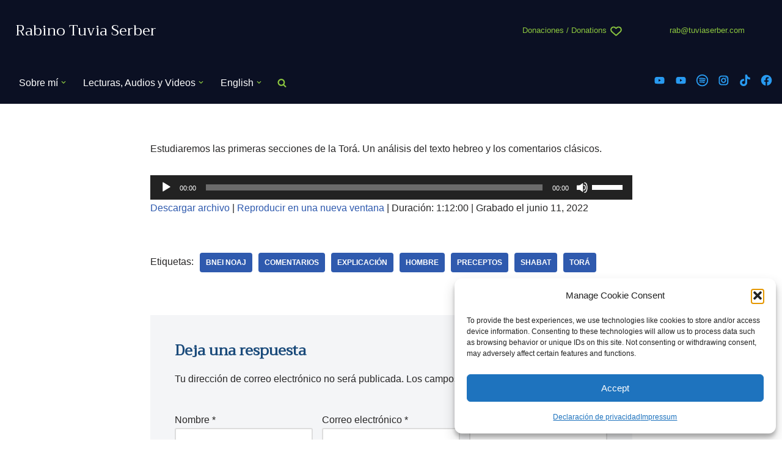

--- FILE ---
content_type: text/html; charset=UTF-8
request_url: https://tuviaserber.com/podcast/curso-para-bnei-noaj-6-14/
body_size: 34614
content:
<!DOCTYPE html>
<html lang="es">


<head>

<script async src="https://pagead2.googlesyndication.com/pagead/js/adsbygoogle.js?client=ca-pub-3412488966903990"
     crossorigin="anonymous"></script>


	<!-- Google tag (gtag.js) -->
<script type="text/plain" data-service="google-analytics" data-category="statistics" async data-cmplz-src="https://www.googletagmanager.com/gtag/js?id=G-1YBWYV75QW"></script>
<script>
  window.dataLayer = window.dataLayer || [];
  function gtag(){dataLayer.push(arguments);}
  gtag('js', new Date());

  gtag('config', 'G-1YBWYV75QW');
</script>


	<meta charset="UTF-8">
	<meta name="viewport" content="width=device-width, initial-scale=1, minimum-scale=1">
	<link rel="profile" href="https://gmpg.org/xfn/11">
		<title>Curso para Bnei Noaj 6 - 14 - Rabino Tuvia Serber</title>
<meta name='robots' content='max-image-preview:large' />
<link rel='dns-prefetch' href='//fonts.googleapis.com' />
<link rel="alternate" type="application/rss+xml" title="Rabino Tuvia Serber &raquo; Feed" href="https://tuviaserber.com/feed/" />
<link rel="alternate" type="application/rss+xml" title="Rabino Tuvia Serber &raquo; Feed de los comentarios" href="https://tuviaserber.com/comments/feed/" />
<link rel="alternate" type="application/rss+xml" title="Rabino Tuvia Serber &raquo; Comentario Curso para Bnei Noaj 6 - 14 del feed" href="https://tuviaserber.com/podcast/curso-para-bnei-noaj-6-14/feed/" />
<link rel="alternate" title="oEmbed (JSON)" type="application/json+oembed" href="https://tuviaserber.com/wp-json/oembed/1.0/embed?url=https%3A%2F%2Ftuviaserber.com%2Fpodcast%2Fcurso-para-bnei-noaj-6-14%2F" />
<link rel="alternate" title="oEmbed (XML)" type="text/xml+oembed" href="https://tuviaserber.com/wp-json/oembed/1.0/embed?url=https%3A%2F%2Ftuviaserber.com%2Fpodcast%2Fcurso-para-bnei-noaj-6-14%2F&#038;format=xml" />
<style id='wp-img-auto-sizes-contain-inline-css'>
img:is([sizes=auto i],[sizes^="auto," i]){contain-intrinsic-size:3000px 1500px}
/*# sourceURL=wp-img-auto-sizes-contain-inline-css */
</style>
<style id='wp-emoji-styles-inline-css'>

	img.wp-smiley, img.emoji {
		display: inline !important;
		border: none !important;
		box-shadow: none !important;
		height: 1em !important;
		width: 1em !important;
		margin: 0 0.07em !important;
		vertical-align: -0.1em !important;
		background: none !important;
		padding: 0 !important;
	}
/*# sourceURL=wp-emoji-styles-inline-css */
</style>
<style id='wp-block-library-inline-css'>
:root{--wp-block-synced-color:#7a00df;--wp-block-synced-color--rgb:122,0,223;--wp-bound-block-color:var(--wp-block-synced-color);--wp-editor-canvas-background:#ddd;--wp-admin-theme-color:#007cba;--wp-admin-theme-color--rgb:0,124,186;--wp-admin-theme-color-darker-10:#006ba1;--wp-admin-theme-color-darker-10--rgb:0,107,160.5;--wp-admin-theme-color-darker-20:#005a87;--wp-admin-theme-color-darker-20--rgb:0,90,135;--wp-admin-border-width-focus:2px}@media (min-resolution:192dpi){:root{--wp-admin-border-width-focus:1.5px}}.wp-element-button{cursor:pointer}:root .has-very-light-gray-background-color{background-color:#eee}:root .has-very-dark-gray-background-color{background-color:#313131}:root .has-very-light-gray-color{color:#eee}:root .has-very-dark-gray-color{color:#313131}:root .has-vivid-green-cyan-to-vivid-cyan-blue-gradient-background{background:linear-gradient(135deg,#00d084,#0693e3)}:root .has-purple-crush-gradient-background{background:linear-gradient(135deg,#34e2e4,#4721fb 50%,#ab1dfe)}:root .has-hazy-dawn-gradient-background{background:linear-gradient(135deg,#faaca8,#dad0ec)}:root .has-subdued-olive-gradient-background{background:linear-gradient(135deg,#fafae1,#67a671)}:root .has-atomic-cream-gradient-background{background:linear-gradient(135deg,#fdd79a,#004a59)}:root .has-nightshade-gradient-background{background:linear-gradient(135deg,#330968,#31cdcf)}:root .has-midnight-gradient-background{background:linear-gradient(135deg,#020381,#2874fc)}:root{--wp--preset--font-size--normal:16px;--wp--preset--font-size--huge:42px}.has-regular-font-size{font-size:1em}.has-larger-font-size{font-size:2.625em}.has-normal-font-size{font-size:var(--wp--preset--font-size--normal)}.has-huge-font-size{font-size:var(--wp--preset--font-size--huge)}.has-text-align-center{text-align:center}.has-text-align-left{text-align:left}.has-text-align-right{text-align:right}.has-fit-text{white-space:nowrap!important}#end-resizable-editor-section{display:none}.aligncenter{clear:both}.items-justified-left{justify-content:flex-start}.items-justified-center{justify-content:center}.items-justified-right{justify-content:flex-end}.items-justified-space-between{justify-content:space-between}.screen-reader-text{border:0;clip-path:inset(50%);height:1px;margin:-1px;overflow:hidden;padding:0;position:absolute;width:1px;word-wrap:normal!important}.screen-reader-text:focus{background-color:#ddd;clip-path:none;color:#444;display:block;font-size:1em;height:auto;left:5px;line-height:normal;padding:15px 23px 14px;text-decoration:none;top:5px;width:auto;z-index:100000}html :where(.has-border-color){border-style:solid}html :where([style*=border-top-color]){border-top-style:solid}html :where([style*=border-right-color]){border-right-style:solid}html :where([style*=border-bottom-color]){border-bottom-style:solid}html :where([style*=border-left-color]){border-left-style:solid}html :where([style*=border-width]){border-style:solid}html :where([style*=border-top-width]){border-top-style:solid}html :where([style*=border-right-width]){border-right-style:solid}html :where([style*=border-bottom-width]){border-bottom-style:solid}html :where([style*=border-left-width]){border-left-style:solid}html :where(img[class*=wp-image-]){height:auto;max-width:100%}:where(figure){margin:0 0 1em}html :where(.is-position-sticky){--wp-admin--admin-bar--position-offset:var(--wp-admin--admin-bar--height,0px)}@media screen and (max-width:600px){html :where(.is-position-sticky){--wp-admin--admin-bar--position-offset:0px}}

/*# sourceURL=wp-block-library-inline-css */
</style><style id='wp-block-paragraph-inline-css'>
.is-small-text{font-size:.875em}.is-regular-text{font-size:1em}.is-large-text{font-size:2.25em}.is-larger-text{font-size:3em}.has-drop-cap:not(:focus):first-letter{float:left;font-size:8.4em;font-style:normal;font-weight:100;line-height:.68;margin:.05em .1em 0 0;text-transform:uppercase}body.rtl .has-drop-cap:not(:focus):first-letter{float:none;margin-left:.1em}p.has-drop-cap.has-background{overflow:hidden}:root :where(p.has-background){padding:1.25em 2.375em}:where(p.has-text-color:not(.has-link-color)) a{color:inherit}p.has-text-align-left[style*="writing-mode:vertical-lr"],p.has-text-align-right[style*="writing-mode:vertical-rl"]{rotate:180deg}
/*# sourceURL=https://tuviaserber.com/wp-includes/blocks/paragraph/style.min.css */
</style>
<style id='global-styles-inline-css'>
:root{--wp--preset--aspect-ratio--square: 1;--wp--preset--aspect-ratio--4-3: 4/3;--wp--preset--aspect-ratio--3-4: 3/4;--wp--preset--aspect-ratio--3-2: 3/2;--wp--preset--aspect-ratio--2-3: 2/3;--wp--preset--aspect-ratio--16-9: 16/9;--wp--preset--aspect-ratio--9-16: 9/16;--wp--preset--color--black: #000000;--wp--preset--color--cyan-bluish-gray: #abb8c3;--wp--preset--color--white: #ffffff;--wp--preset--color--pale-pink: #f78da7;--wp--preset--color--vivid-red: #cf2e2e;--wp--preset--color--luminous-vivid-orange: #ff6900;--wp--preset--color--luminous-vivid-amber: #fcb900;--wp--preset--color--light-green-cyan: #7bdcb5;--wp--preset--color--vivid-green-cyan: #00d084;--wp--preset--color--pale-cyan-blue: #8ed1fc;--wp--preset--color--vivid-cyan-blue: #0693e3;--wp--preset--color--vivid-purple: #9b51e0;--wp--preset--color--neve-link-color: var(--nv-primary-accent);--wp--preset--color--neve-link-hover-color: var(--nv-secondary-accent);--wp--preset--color--nv-site-bg: var(--nv-site-bg);--wp--preset--color--nv-light-bg: var(--nv-light-bg);--wp--preset--color--nv-dark-bg: var(--nv-dark-bg);--wp--preset--color--neve-text-color: var(--nv-text-color);--wp--preset--color--nv-text-dark-bg: var(--nv-text-dark-bg);--wp--preset--color--nv-c-1: var(--nv-c-1);--wp--preset--color--nv-c-2: var(--nv-c-2);--wp--preset--gradient--vivid-cyan-blue-to-vivid-purple: linear-gradient(135deg,rgb(6,147,227) 0%,rgb(155,81,224) 100%);--wp--preset--gradient--light-green-cyan-to-vivid-green-cyan: linear-gradient(135deg,rgb(122,220,180) 0%,rgb(0,208,130) 100%);--wp--preset--gradient--luminous-vivid-amber-to-luminous-vivid-orange: linear-gradient(135deg,rgb(252,185,0) 0%,rgb(255,105,0) 100%);--wp--preset--gradient--luminous-vivid-orange-to-vivid-red: linear-gradient(135deg,rgb(255,105,0) 0%,rgb(207,46,46) 100%);--wp--preset--gradient--very-light-gray-to-cyan-bluish-gray: linear-gradient(135deg,rgb(238,238,238) 0%,rgb(169,184,195) 100%);--wp--preset--gradient--cool-to-warm-spectrum: linear-gradient(135deg,rgb(74,234,220) 0%,rgb(151,120,209) 20%,rgb(207,42,186) 40%,rgb(238,44,130) 60%,rgb(251,105,98) 80%,rgb(254,248,76) 100%);--wp--preset--gradient--blush-light-purple: linear-gradient(135deg,rgb(255,206,236) 0%,rgb(152,150,240) 100%);--wp--preset--gradient--blush-bordeaux: linear-gradient(135deg,rgb(254,205,165) 0%,rgb(254,45,45) 50%,rgb(107,0,62) 100%);--wp--preset--gradient--luminous-dusk: linear-gradient(135deg,rgb(255,203,112) 0%,rgb(199,81,192) 50%,rgb(65,88,208) 100%);--wp--preset--gradient--pale-ocean: linear-gradient(135deg,rgb(255,245,203) 0%,rgb(182,227,212) 50%,rgb(51,167,181) 100%);--wp--preset--gradient--electric-grass: linear-gradient(135deg,rgb(202,248,128) 0%,rgb(113,206,126) 100%);--wp--preset--gradient--midnight: linear-gradient(135deg,rgb(2,3,129) 0%,rgb(40,116,252) 100%);--wp--preset--font-size--small: 13px;--wp--preset--font-size--medium: 20px;--wp--preset--font-size--large: 36px;--wp--preset--font-size--x-large: 42px;--wp--preset--spacing--20: 0.44rem;--wp--preset--spacing--30: 0.67rem;--wp--preset--spacing--40: 1rem;--wp--preset--spacing--50: 1.5rem;--wp--preset--spacing--60: 2.25rem;--wp--preset--spacing--70: 3.38rem;--wp--preset--spacing--80: 5.06rem;--wp--preset--shadow--natural: 6px 6px 9px rgba(0, 0, 0, 0.2);--wp--preset--shadow--deep: 12px 12px 50px rgba(0, 0, 0, 0.4);--wp--preset--shadow--sharp: 6px 6px 0px rgba(0, 0, 0, 0.2);--wp--preset--shadow--outlined: 6px 6px 0px -3px rgb(255, 255, 255), 6px 6px rgb(0, 0, 0);--wp--preset--shadow--crisp: 6px 6px 0px rgb(0, 0, 0);}:where(.is-layout-flex){gap: 0.5em;}:where(.is-layout-grid){gap: 0.5em;}body .is-layout-flex{display: flex;}.is-layout-flex{flex-wrap: wrap;align-items: center;}.is-layout-flex > :is(*, div){margin: 0;}body .is-layout-grid{display: grid;}.is-layout-grid > :is(*, div){margin: 0;}:where(.wp-block-columns.is-layout-flex){gap: 2em;}:where(.wp-block-columns.is-layout-grid){gap: 2em;}:where(.wp-block-post-template.is-layout-flex){gap: 1.25em;}:where(.wp-block-post-template.is-layout-grid){gap: 1.25em;}.has-black-color{color: var(--wp--preset--color--black) !important;}.has-cyan-bluish-gray-color{color: var(--wp--preset--color--cyan-bluish-gray) !important;}.has-white-color{color: var(--wp--preset--color--white) !important;}.has-pale-pink-color{color: var(--wp--preset--color--pale-pink) !important;}.has-vivid-red-color{color: var(--wp--preset--color--vivid-red) !important;}.has-luminous-vivid-orange-color{color: var(--wp--preset--color--luminous-vivid-orange) !important;}.has-luminous-vivid-amber-color{color: var(--wp--preset--color--luminous-vivid-amber) !important;}.has-light-green-cyan-color{color: var(--wp--preset--color--light-green-cyan) !important;}.has-vivid-green-cyan-color{color: var(--wp--preset--color--vivid-green-cyan) !important;}.has-pale-cyan-blue-color{color: var(--wp--preset--color--pale-cyan-blue) !important;}.has-vivid-cyan-blue-color{color: var(--wp--preset--color--vivid-cyan-blue) !important;}.has-vivid-purple-color{color: var(--wp--preset--color--vivid-purple) !important;}.has-neve-link-color-color{color: var(--wp--preset--color--neve-link-color) !important;}.has-neve-link-hover-color-color{color: var(--wp--preset--color--neve-link-hover-color) !important;}.has-nv-site-bg-color{color: var(--wp--preset--color--nv-site-bg) !important;}.has-nv-light-bg-color{color: var(--wp--preset--color--nv-light-bg) !important;}.has-nv-dark-bg-color{color: var(--wp--preset--color--nv-dark-bg) !important;}.has-neve-text-color-color{color: var(--wp--preset--color--neve-text-color) !important;}.has-nv-text-dark-bg-color{color: var(--wp--preset--color--nv-text-dark-bg) !important;}.has-nv-c-1-color{color: var(--wp--preset--color--nv-c-1) !important;}.has-nv-c-2-color{color: var(--wp--preset--color--nv-c-2) !important;}.has-black-background-color{background-color: var(--wp--preset--color--black) !important;}.has-cyan-bluish-gray-background-color{background-color: var(--wp--preset--color--cyan-bluish-gray) !important;}.has-white-background-color{background-color: var(--wp--preset--color--white) !important;}.has-pale-pink-background-color{background-color: var(--wp--preset--color--pale-pink) !important;}.has-vivid-red-background-color{background-color: var(--wp--preset--color--vivid-red) !important;}.has-luminous-vivid-orange-background-color{background-color: var(--wp--preset--color--luminous-vivid-orange) !important;}.has-luminous-vivid-amber-background-color{background-color: var(--wp--preset--color--luminous-vivid-amber) !important;}.has-light-green-cyan-background-color{background-color: var(--wp--preset--color--light-green-cyan) !important;}.has-vivid-green-cyan-background-color{background-color: var(--wp--preset--color--vivid-green-cyan) !important;}.has-pale-cyan-blue-background-color{background-color: var(--wp--preset--color--pale-cyan-blue) !important;}.has-vivid-cyan-blue-background-color{background-color: var(--wp--preset--color--vivid-cyan-blue) !important;}.has-vivid-purple-background-color{background-color: var(--wp--preset--color--vivid-purple) !important;}.has-neve-link-color-background-color{background-color: var(--wp--preset--color--neve-link-color) !important;}.has-neve-link-hover-color-background-color{background-color: var(--wp--preset--color--neve-link-hover-color) !important;}.has-nv-site-bg-background-color{background-color: var(--wp--preset--color--nv-site-bg) !important;}.has-nv-light-bg-background-color{background-color: var(--wp--preset--color--nv-light-bg) !important;}.has-nv-dark-bg-background-color{background-color: var(--wp--preset--color--nv-dark-bg) !important;}.has-neve-text-color-background-color{background-color: var(--wp--preset--color--neve-text-color) !important;}.has-nv-text-dark-bg-background-color{background-color: var(--wp--preset--color--nv-text-dark-bg) !important;}.has-nv-c-1-background-color{background-color: var(--wp--preset--color--nv-c-1) !important;}.has-nv-c-2-background-color{background-color: var(--wp--preset--color--nv-c-2) !important;}.has-black-border-color{border-color: var(--wp--preset--color--black) !important;}.has-cyan-bluish-gray-border-color{border-color: var(--wp--preset--color--cyan-bluish-gray) !important;}.has-white-border-color{border-color: var(--wp--preset--color--white) !important;}.has-pale-pink-border-color{border-color: var(--wp--preset--color--pale-pink) !important;}.has-vivid-red-border-color{border-color: var(--wp--preset--color--vivid-red) !important;}.has-luminous-vivid-orange-border-color{border-color: var(--wp--preset--color--luminous-vivid-orange) !important;}.has-luminous-vivid-amber-border-color{border-color: var(--wp--preset--color--luminous-vivid-amber) !important;}.has-light-green-cyan-border-color{border-color: var(--wp--preset--color--light-green-cyan) !important;}.has-vivid-green-cyan-border-color{border-color: var(--wp--preset--color--vivid-green-cyan) !important;}.has-pale-cyan-blue-border-color{border-color: var(--wp--preset--color--pale-cyan-blue) !important;}.has-vivid-cyan-blue-border-color{border-color: var(--wp--preset--color--vivid-cyan-blue) !important;}.has-vivid-purple-border-color{border-color: var(--wp--preset--color--vivid-purple) !important;}.has-neve-link-color-border-color{border-color: var(--wp--preset--color--neve-link-color) !important;}.has-neve-link-hover-color-border-color{border-color: var(--wp--preset--color--neve-link-hover-color) !important;}.has-nv-site-bg-border-color{border-color: var(--wp--preset--color--nv-site-bg) !important;}.has-nv-light-bg-border-color{border-color: var(--wp--preset--color--nv-light-bg) !important;}.has-nv-dark-bg-border-color{border-color: var(--wp--preset--color--nv-dark-bg) !important;}.has-neve-text-color-border-color{border-color: var(--wp--preset--color--neve-text-color) !important;}.has-nv-text-dark-bg-border-color{border-color: var(--wp--preset--color--nv-text-dark-bg) !important;}.has-nv-c-1-border-color{border-color: var(--wp--preset--color--nv-c-1) !important;}.has-nv-c-2-border-color{border-color: var(--wp--preset--color--nv-c-2) !important;}.has-vivid-cyan-blue-to-vivid-purple-gradient-background{background: var(--wp--preset--gradient--vivid-cyan-blue-to-vivid-purple) !important;}.has-light-green-cyan-to-vivid-green-cyan-gradient-background{background: var(--wp--preset--gradient--light-green-cyan-to-vivid-green-cyan) !important;}.has-luminous-vivid-amber-to-luminous-vivid-orange-gradient-background{background: var(--wp--preset--gradient--luminous-vivid-amber-to-luminous-vivid-orange) !important;}.has-luminous-vivid-orange-to-vivid-red-gradient-background{background: var(--wp--preset--gradient--luminous-vivid-orange-to-vivid-red) !important;}.has-very-light-gray-to-cyan-bluish-gray-gradient-background{background: var(--wp--preset--gradient--very-light-gray-to-cyan-bluish-gray) !important;}.has-cool-to-warm-spectrum-gradient-background{background: var(--wp--preset--gradient--cool-to-warm-spectrum) !important;}.has-blush-light-purple-gradient-background{background: var(--wp--preset--gradient--blush-light-purple) !important;}.has-blush-bordeaux-gradient-background{background: var(--wp--preset--gradient--blush-bordeaux) !important;}.has-luminous-dusk-gradient-background{background: var(--wp--preset--gradient--luminous-dusk) !important;}.has-pale-ocean-gradient-background{background: var(--wp--preset--gradient--pale-ocean) !important;}.has-electric-grass-gradient-background{background: var(--wp--preset--gradient--electric-grass) !important;}.has-midnight-gradient-background{background: var(--wp--preset--gradient--midnight) !important;}.has-small-font-size{font-size: var(--wp--preset--font-size--small) !important;}.has-medium-font-size{font-size: var(--wp--preset--font-size--medium) !important;}.has-large-font-size{font-size: var(--wp--preset--font-size--large) !important;}.has-x-large-font-size{font-size: var(--wp--preset--font-size--x-large) !important;}
/*# sourceURL=global-styles-inline-css */
</style>
<style id='core-block-supports-inline-css'>
.wp-elements-689f37dc6e56ed977666e70011ff25ab a:where(:not(.wp-element-button)){color:#289af0;}.wp-elements-8e64e7c5e514a0b439a860ad72a8f918 a:where(:not(.wp-element-button)){color:#289af0;}.wp-elements-9d864f1db0438c54cc948324aa752ea1 a:where(:not(.wp-element-button)){color:#289af0;}.wp-elements-ebf348072901f68e7981c4b1071a203d a:where(:not(.wp-element-button)){color:#289af0;}.wp-elements-6aa3e194b9c1f2cfdafcfaf144b32721 a:where(:not(.wp-element-button)){color:#a0a0aa;}
/*# sourceURL=core-block-supports-inline-css */
</style>

<style id='classic-theme-styles-inline-css'>
/*! This file is auto-generated */
.wp-block-button__link{color:#fff;background-color:#32373c;border-radius:9999px;box-shadow:none;text-decoration:none;padding:calc(.667em + 2px) calc(1.333em + 2px);font-size:1.125em}.wp-block-file__button{background:#32373c;color:#fff;text-decoration:none}
/*# sourceURL=/wp-includes/css/classic-themes.min.css */
</style>
<link rel='stylesheet' id='stcr-style-css' href='https://tuviaserber.com/wp-content/plugins/subscribe-to-comments-reloaded/includes/css/stcr-style.css?ver=465a035c61c42c2ca6c726501a151849' media='all' />
<link rel='stylesheet' id='wpos-slick-style-css' href='https://tuviaserber.com/wp-content/plugins/wp-responsive-recent-post-slider/assets/css/slick.css?ver=3.7.1' media='all' />
<link rel='stylesheet' id='wppsac-public-style-css' href='https://tuviaserber.com/wp-content/plugins/wp-responsive-recent-post-slider/assets/css/recent-post-style.css?ver=3.7.1' media='all' />
<link rel='stylesheet' id='cmplz-general-css' href='https://tuviaserber.com/wp-content/plugins/complianz-gdpr/assets/css/cookieblocker.min.css?ver=1765994190' media='all' />
<link rel='stylesheet' id='neve-style-css' href='https://tuviaserber.com/wp-content/themes/neve/style-main-new.min.css?ver=4.2.2' media='all' />
<style id='neve-style-inline-css'>
h1 {font-family: var(--h1fontfamily);}h2 {font-family: var(--h2fontfamily);}h3 {font-family: var(--h3fontfamily);}h6 {font-family: var(--h6fontfamily);}.is-menu-sidebar .header-menu-sidebar { visibility: visible; }.is-menu-sidebar.menu_sidebar_slide_left .header-menu-sidebar { transform: translate3d(0, 0, 0); left: 0; }.is-menu-sidebar.menu_sidebar_slide_right .header-menu-sidebar { transform: translate3d(0, 0, 0); right: 0; }.is-menu-sidebar.menu_sidebar_pull_right .header-menu-sidebar, .is-menu-sidebar.menu_sidebar_pull_left .header-menu-sidebar { transform: translateX(0); }.is-menu-sidebar.menu_sidebar_dropdown .header-menu-sidebar { height: auto; }.is-menu-sidebar.menu_sidebar_dropdown .header-menu-sidebar-inner { max-height: 400px; padding: 20px 0; }.is-menu-sidebar.menu_sidebar_full_canvas .header-menu-sidebar { opacity: 1; }.header-menu-sidebar .menu-item-nav-search:not(.floating) { pointer-events: none; }.header-menu-sidebar .menu-item-nav-search .is-menu-sidebar { pointer-events: unset; }@media screen and (max-width: 960px) { .builder-item.cr .item--inner { --textalign: center; --justify: center; } }
.page .neve-main, .single:not(.single-product) .neve-main{ margin:var(--c-vspace) }
.nv-meta-list li.meta:not(:last-child):after { content:"/" }.nv-meta-list .no-mobile{
			display:none;
		}.nv-meta-list li.last::after{
			content: ""!important;
		}@media (min-width: 769px) {
			.nv-meta-list .no-mobile {
				display: inline-block;
			}
			.nv-meta-list li.last:not(:last-child)::after {
		 		content: "/" !important;
			}
		}
 :root{ --container: 748px;--postwidth:100%; --primarybtnbg: var(--nv-primary-accent); --primarybtnhoverbg: var(--nv-primary-accent); --primarybtncolor: #fff; --secondarybtncolor: var(--nv-primary-accent); --primarybtnhovercolor: #fff; --secondarybtnhovercolor: var(--nv-primary-accent);--primarybtnborderradius:3px;--secondarybtnborderradius:3px;--secondarybtnborderwidth:3px;--btnpadding:13px 15px;--primarybtnpadding:13px 15px;--secondarybtnpadding:calc(13px - 3px) calc(15px - 3px); --bodyfontfamily: Arial,Helvetica,sans-serif; --bodyfontsize: 15px; --bodylineheight: 1.6; --bodyletterspacing: 0px; --bodyfontweight: 400; --h1fontfamily: Trirong; --h1fontsize: 36px; --h1fontweight: 400; --h1lineheight: 1.2em; --h1letterspacing: 0px; --h1texttransform: none; --h2fontfamily: Trirong; --h2fontsize: 28px; --h2fontweight: 400; --h2lineheight: 1.3em; --h2letterspacing: 0px; --h2texttransform: none; --h3fontfamily: Trirong; --h3fontsize: 24px; --h3fontweight: 400; --h3lineheight: 1.4em; --h3letterspacing: 0px; --h3texttransform: none; --h4fontsize: 20px; --h4fontweight: 700; --h4lineheight: 1.6; --h4letterspacing: 0px; --h4texttransform: none; --h5fontsize: 16px; --h5fontweight: 700; --h5lineheight: 1.6; --h5letterspacing: 0px; --h5texttransform: none; --h6fontfamily: Trirong; --h6fontsize: 14px; --h6fontweight: none; --h6lineheight: 1.6em; --h6letterspacing: 0px; --h6texttransform: none;--formfieldborderwidth:2px;--formfieldborderradius:3px; --formfieldbgcolor: var(--nv-site-bg); --formfieldbordercolor: #dddddd; --formfieldcolor: var(--nv-text-color);--formfieldpadding:10px 12px; } .nv-index-posts{ --borderradius:0px; } .has-neve-button-color-color{ color: var(--nv-primary-accent)!important; } .has-neve-button-color-background-color{ background-color: var(--nv-primary-accent)!important; } .single-post-container .alignfull > [class*="__inner-container"], .single-post-container .alignwide > [class*="__inner-container"]{ max-width:718px } .nv-meta-list{ --avatarsize: 20px; } .single .nv-meta-list{ --avatarsize: 20px; } .neve-main{ --boxshadow:0 16px 38px -12px rgba(0,0,0,0.56), 0 4px 25px 0 rgba(0,0,0,0.12), 0 8px 10px -5px rgba(0,0,0,0.2); } .nv-is-boxed.nv-comments-wrap{ --padding:20px; } .nv-is-boxed.comment-respond{ --padding:20px; } .single:not(.single-product), .page{ --c-vspace:0 0 0 0;; } .scroll-to-top{ --color: var(--nv-text-dark-bg);--padding:8px 10px; --borderradius: 3px; --bgcolor: var(--nv-primary-accent); --hovercolor: var(--nv-text-dark-bg); --hoverbgcolor: var(--nv-primary-accent);--size:16px; } .global-styled{ --bgcolor: var(--nv-site-bg); } .header-top{ --rowbwidth:0px; --rowbcolor: var(--nv-light-bg); --color: #ffffff; --bgcolor: #0b1023; } .header-main{ --rowbwidth:0px; --rowbcolor: var(--nv-light-bg); --color: #ffffff; --bgcolor: #0b1023; } .header-bottom{ --rowbwidth:0px; --rowbcolor: var(--nv-light-bg); --color: var(--nv-text-color); --bgcolor: var(--nv-site-bg); } .header-menu-sidebar-bg{ --justify: flex-start; --textalign: left;--flexg: 1;--wrapdropdownwidth: auto; --color: var(--nv-text-color); --bgcolor: #f6f6f6; } .builder-item--logo{ --maxwidth: 150px; --fs: 24px;--padding:10px 0;--margin:0; --textalign: left;--justify: flex-start; } .builder-item--nav-icon,.header-menu-sidebar .close-sidebar-panel .navbar-toggle{ --borderradius:0; } .builder-item--nav-icon{ --label-margin:0 5px 0 0;;--padding:10px 15px;--margin:0; } .builder-item--primary-menu{ --hovercolor: var(--nv-secondary-accent); --hovertextcolor: var(--nv-text-color); --activecolor: var(--nv-primary-accent); --spacing: 20px; --height: 25px;--padding:0;--margin:0; --fontsize: 1em; --lineheight: 1.6; --letterspacing: 0px; --fontweight: 500; --texttransform: none; --iconsize: 1em; } .hfg-is-group.has-primary-menu .inherit-ff{ --inheritedfw: 500; } .builder-item--custom_html{ --padding:0;--margin:0; --fontsize: 1em; --lineheight: 1.6; --letterspacing: 0px; --fontweight: 500; --texttransform: none; --iconsize: 1em; --textalign: left;--justify: flex-start; } .builder-item--header_search_responsive{ --iconsize: 15px; --formfieldfontsize: 14px;--formfieldborderwidth:2px;--formfieldborderradius:2px; --height: 40px;--padding:0 10px;--margin:0; } .builder-item--secondary-menu{ --hovercolor: var(--nv-secondary-accent); --hovertextcolor: var(--nv-text-color); --spacing: 20px; --height: 25px;--padding:0;--margin:0; --fontsize: 1em; --lineheight: 1.6; --letterspacing: 0px; --fontweight: 500; --texttransform: none; --iconsize: 1em; } .hfg-is-group.has-secondary-menu .inherit-ff{ --inheritedfw: 500; } .footer-top-inner .row{ grid-template-columns:1fr 2fr; --valign: center; } .footer-top{ --rowbcolor: var(--nv-light-bg); --color: var(--nv-light-bg); --bgcolor: #0b1023; } .footer-main-inner .row{ grid-template-columns:1fr 1fr 1fr; --valign: flex-start; } .footer-main{ --rowbcolor: var(--nv-light-bg); --color: var(--nv-text-dark-bg); --bgcolor: #0b1023; } .footer-bottom-inner .row{ grid-template-columns:1fr 1fr 1fr; --valign: flex-start; } .footer-bottom{ --rowbcolor: var(--nv-light-bg); --color: var(--nv-text-dark-bg); --bgcolor: var(--nv-dark-bg); } .builder-item--footer-one-widgets{ --padding:0;--margin:0; --textalign: left;--justify: flex-start; } .builder-item--footer-two-widgets{ --padding:0;--margin:0; --textalign: left;--justify: flex-start; } .builder-item--footer-three-widgets{ --padding:0;--margin:0; --textalign: left;--justify: flex-start; } @media(min-width: 576px){ :root{ --container: 992px;--postwidth:50%;--btnpadding:13px 15px;--primarybtnpadding:13px 15px;--secondarybtnpadding:calc(13px - 3px) calc(15px - 3px); --bodyfontsize: 16px; --bodylineheight: 1.6; --bodyletterspacing: 0px; --h1fontsize: 38px; --h1lineheight: 1.2em; --h1letterspacing: 0px; --h2fontsize: 30px; --h2lineheight: 1.2em; --h2letterspacing: 0px; --h3fontsize: 26px; --h3lineheight: 1.4em; --h3letterspacing: 0px; --h4fontsize: 22px; --h4lineheight: 1.5; --h4letterspacing: 0px; --h5fontsize: 18px; --h5lineheight: 1.6; --h5letterspacing: 0px; --h6fontsize: 14px; --h6lineheight: 1.6em; --h6letterspacing: 0px; } .single-post-container .alignfull > [class*="__inner-container"], .single-post-container .alignwide > [class*="__inner-container"]{ max-width:962px } .nv-meta-list{ --avatarsize: 20px; } .single .nv-meta-list{ --avatarsize: 20px; } .nv-is-boxed.nv-comments-wrap{ --padding:30px; } .nv-is-boxed.comment-respond{ --padding:30px; } .single:not(.single-product), .page{ --c-vspace:0 0 0 0;; } .scroll-to-top{ --padding:8px 10px;--size:16px; } .header-top{ --rowbwidth:0px; } .header-main{ --rowbwidth:0px; } .header-bottom{ --rowbwidth:0px; } .header-menu-sidebar-bg{ --justify: flex-start; --textalign: left;--flexg: 1;--wrapdropdownwidth: auto; } .builder-item--logo{ --maxwidth: 120px; --fs: 24px;--padding:10px 0;--margin:0; --textalign: left;--justify: flex-start; } .builder-item--nav-icon{ --label-margin:0 5px 0 0;;--padding:10px 15px;--margin:0; } .builder-item--primary-menu{ --spacing: 20px; --height: 25px;--padding:0;--margin:0; --fontsize: 1em; --lineheight: 1.6; --letterspacing: 0px; --iconsize: 1em; } .builder-item--custom_html{ --padding:0;--margin:0; --fontsize: 1em; --lineheight: 1.6; --letterspacing: 0px; --iconsize: 1em; --textalign: left;--justify: flex-start; } .builder-item--header_search_responsive{ --formfieldfontsize: 14px;--formfieldborderwidth:2px;--formfieldborderradius:2px; --height: 40px;--padding:0 10px;--margin:0; } .builder-item--secondary-menu{ --spacing: 20px; --height: 25px;--padding:0;--margin:0; --fontsize: 1em; --lineheight: 1.6; --letterspacing: 0px; --iconsize: 1em; } .builder-item--footer-one-widgets{ --padding:0;--margin:0; --textalign: left;--justify: flex-start; } .builder-item--footer-two-widgets{ --padding:0;--margin:0; --textalign: left;--justify: flex-start; } .builder-item--footer-three-widgets{ --padding:0;--margin:0; --textalign: left;--justify: flex-start; } }@media(min-width: 960px){ :root{ --container: 1170px;--postwidth:25%;--btnpadding:13px 15px;--primarybtnpadding:13px 15px;--secondarybtnpadding:calc(13px - 3px) calc(15px - 3px); --bodyfontsize: 16px; --bodylineheight: 1.7; --bodyletterspacing: 0px; --h1fontsize: 40px; --h1lineheight: 1.1em; --h1letterspacing: 0px; --h2fontsize: 32px; --h2lineheight: 1.2em; --h2letterspacing: 0px; --h3fontsize: 28px; --h3lineheight: 1.4em; --h3letterspacing: 0px; --h4fontsize: 24px; --h4lineheight: 1.5; --h4letterspacing: 0px; --h5fontsize: 20px; --h5lineheight: 1.6; --h5letterspacing: 0px; --h6fontsize: 16px; --h6lineheight: 1.6em; --h6letterspacing: 0px; } body:not(.single):not(.archive):not(.blog):not(.search):not(.error404) .neve-main > .container .col, body.post-type-archive-course .neve-main > .container .col, body.post-type-archive-llms_membership .neve-main > .container .col{ max-width: 100%; } body:not(.single):not(.archive):not(.blog):not(.search):not(.error404) .nv-sidebar-wrap, body.post-type-archive-course .nv-sidebar-wrap, body.post-type-archive-llms_membership .nv-sidebar-wrap{ max-width: 0%; } .neve-main > .archive-container .nv-index-posts.col{ max-width: 100%; } .neve-main > .archive-container .nv-sidebar-wrap{ max-width: 0%; } .neve-main > .single-post-container .nv-single-post-wrap.col{ max-width: 70%; } .single-post-container .alignfull > [class*="__inner-container"], .single-post-container .alignwide > [class*="__inner-container"]{ max-width:789px } .container-fluid.single-post-container .alignfull > [class*="__inner-container"], .container-fluid.single-post-container .alignwide > [class*="__inner-container"]{ max-width:calc(70% + 15px) } .neve-main > .single-post-container .nv-sidebar-wrap{ max-width: 30%; } .nv-meta-list{ --avatarsize: 20px; } .single .nv-meta-list{ --avatarsize: 20px; } .nv-is-boxed.nv-comments-wrap{ --padding:40px; } .nv-is-boxed.comment-respond{ --padding:40px; } .single:not(.single-product), .page{ --c-vspace:0 0 0 0;; } .scroll-to-top{ --padding:8px 10px;--size:16px; } .header-top{ --height:100px;--rowbwidth:0px; } .header-main{ --height:70px;--rowbwidth:0px; } .header-bottom{ --rowbwidth:0px; } .header-menu-sidebar-bg{ --justify: flex-start; --textalign: left;--flexg: 1;--wrapdropdownwidth: auto; } .builder-item--logo{ --maxwidth: 350px; --fs: 24px;--padding:0;--margin:0; --textalign: left;--justify: flex-start; } .builder-item--nav-icon{ --label-margin:0 5px 0 0;;--padding:10px 15px;--margin:0; } .builder-item--primary-menu{ --spacing: 20px; --height: 25px;--padding:0;--margin:0; --fontsize: 1em; --lineheight: 1.6; --letterspacing: 0px; --iconsize: 1em; } .builder-item--custom_html{ --padding:0;--margin:0; --fontsize: 1em; --lineheight: 1.6; --letterspacing: 0px; --iconsize: 1em; --textalign: left;--justify: flex-start; } .builder-item--header_search_responsive{ --formfieldfontsize: 14px;--formfieldborderwidth:2px;--formfieldborderradius:2px; --height: 40px;--padding:0 10px;--margin:0; } .builder-item--secondary-menu{ --spacing: 20px; --height: 25px;--padding:0;--margin:0; --fontsize: 1em; --lineheight: 1.6; --letterspacing: 0px; --iconsize: 1em; } .builder-item--footer-one-widgets{ --padding:0;--margin:0; --textalign: left;--justify: flex-start; } .builder-item--footer-two-widgets{ --padding:0;--margin:0; --textalign: left;--justify: flex-start; } .builder-item--footer-three-widgets{ --padding:0;--margin:0; --textalign: left;--justify: flex-start; } }.scroll-to-top {right: 20px; border: none; position: fixed; bottom: 30px; display: none; opacity: 0; visibility: hidden; transition: opacity 0.3s ease-in-out, visibility 0.3s ease-in-out; align-items: center; justify-content: center; z-index: 999; } @supports (-webkit-overflow-scrolling: touch) { .scroll-to-top { bottom: 74px; } } .scroll-to-top.image { background-position: center; } .scroll-to-top .scroll-to-top-image { width: 100%; height: 100%; } .scroll-to-top .scroll-to-top-label { margin: 0; padding: 5px; } .scroll-to-top:hover { text-decoration: none; } .scroll-to-top.scroll-to-top-left {left: 20px; right: unset;} .scroll-to-top.scroll-show-mobile { display: flex; } @media (min-width: 960px) { .scroll-to-top { display: flex; } }.scroll-to-top { color: var(--color); padding: var(--padding); border-radius: var(--borderradius); background: var(--bgcolor); } .scroll-to-top:hover, .scroll-to-top:focus { color: var(--hovercolor); background: var(--hoverbgcolor); } .scroll-to-top-icon, .scroll-to-top.image .scroll-to-top-image { width: var(--size); height: var(--size); } .scroll-to-top-image { background-image: var(--bgimage); background-size: cover; }:root{--nv-primary-accent:#2f5aae;--nv-secondary-accent:#2f5aae;--nv-site-bg:#ffffff;--nv-light-bg:#f4f5f7;--nv-dark-bg:#121212;--nv-text-color:#272626;--nv-text-dark-bg:#ffffff;--nv-c-1:#9463ae;--nv-c-2:#be574b;--nv-fallback-ff:Arial, Helvetica, sans-serif;}
/*# sourceURL=neve-style-inline-css */
</style>
<link rel='stylesheet' id='heateor_sss_frontend_css-css' href='https://tuviaserber.com/wp-content/plugins/sassy-social-share/public/css/sassy-social-share-public.css?ver=3.3.79' media='all' />
<style id='heateor_sss_frontend_css-inline-css'>
.heateor_sss_button_instagram span.heateor_sss_svg,a.heateor_sss_instagram span.heateor_sss_svg{background:radial-gradient(circle at 30% 107%,#fdf497 0,#fdf497 5%,#fd5949 45%,#d6249f 60%,#285aeb 90%)}.heateor_sss_horizontal_sharing .heateor_sss_svg,.heateor_sss_standard_follow_icons_container .heateor_sss_svg{color:#fff;border-width:0px;border-style:solid;border-color:transparent}.heateor_sss_horizontal_sharing .heateorSssTCBackground{color:#666}.heateor_sss_horizontal_sharing span.heateor_sss_svg:hover,.heateor_sss_standard_follow_icons_container span.heateor_sss_svg:hover{border-color:transparent;}.heateor_sss_vertical_sharing span.heateor_sss_svg,.heateor_sss_floating_follow_icons_container span.heateor_sss_svg{color:#fff;border-width:0px;border-style:solid;border-color:transparent;}.heateor_sss_vertical_sharing .heateorSssTCBackground{color:#666;}.heateor_sss_vertical_sharing span.heateor_sss_svg:hover,.heateor_sss_floating_follow_icons_container span.heateor_sss_svg:hover{border-color:transparent;}@media screen and (max-width:783px) {.heateor_sss_vertical_sharing{display:none!important}}
/*# sourceURL=heateor_sss_frontend_css-inline-css */
</style>
<link rel='stylesheet' id='neve-child-style-css' href='https://tuviaserber.com/wp-content/themes/neve-child/style.css?ver=4.2.2' media='all' />
<style id='kadence-blocks-global-variables-inline-css'>
:root {--global-kb-font-size-sm:clamp(0.8rem, 0.73rem + 0.217vw, 0.9rem);--global-kb-font-size-md:clamp(1.1rem, 0.995rem + 0.326vw, 1.25rem);--global-kb-font-size-lg:clamp(1.75rem, 1.576rem + 0.543vw, 2rem);--global-kb-font-size-xl:clamp(2.25rem, 1.728rem + 1.63vw, 3rem);--global-kb-font-size-xxl:clamp(2.5rem, 1.456rem + 3.26vw, 4rem);--global-kb-font-size-xxxl:clamp(2.75rem, 0.489rem + 7.065vw, 6rem);}:root {--global-palette1: #3182CE;--global-palette2: #2B6CB0;--global-palette3: #1A202C;--global-palette4: #2D3748;--global-palette5: #4A5568;--global-palette6: #718096;--global-palette7: #EDF2F7;--global-palette8: #F7FAFC;--global-palette9: #ffffff;}
/*# sourceURL=kadence-blocks-global-variables-inline-css */
</style>
<link rel='stylesheet' id='neve-google-font-trirong-css' href='//fonts.googleapis.com/css?family=Trirong%3A400&#038;display=swap&#038;ver=4.2.2' media='all' />
<script src="https://tuviaserber.com/wp-includes/js/jquery/jquery.min.js?ver=3.7.1" id="jquery-core-js"></script>
<script src="https://tuviaserber.com/wp-includes/js/jquery/jquery-migrate.min.js?ver=3.4.1" id="jquery-migrate-js"></script>
<link rel="https://api.w.org/" href="https://tuviaserber.com/wp-json/" /><link rel="alternate" title="JSON" type="application/json" href="https://tuviaserber.com/wp-json/wp/v2/podcast/16944" /><link rel="EditURI" type="application/rsd+xml" title="RSD" href="https://tuviaserber.com/xmlrpc.php?rsd" />

<link rel="canonical" href="https://tuviaserber.com/podcast/curso-para-bnei-noaj-6-14/" />
<link rel='shortlink' href='https://tuviaserber.com/?p=16944' />

<link rel="alternate" type="application/rss+xml" title="Feed RSS del podcast" href="https://tuviaserber.com/feed/podcast" />

			<style>.cmplz-hidden {
					display: none !important;
				}</style><link rel="icon" href="https://tuviaserber.com/wp-content/uploads/2023/06/cropped-LogoTuvia-1-50x50.png" sizes="32x32" />
<link rel="icon" href="https://tuviaserber.com/wp-content/uploads/2023/06/cropped-LogoTuvia-1-300x300.png" sizes="192x192" />
<link rel="apple-touch-icon" href="https://tuviaserber.com/wp-content/uploads/2023/06/cropped-LogoTuvia-1-300x300.png" />
<meta name="msapplication-TileImage" content="https://tuviaserber.com/wp-content/uploads/2023/06/cropped-LogoTuvia-1-300x300.png" />
		<style id="wp-custom-css">
			.site-logo .site-title {
    font-family: var(--h6fontfamily);
    font-weight: normal;
}
.link-mail a {color:#8cc63f!important; padding: 10px 30px!important; font-size:small;}
.link-contacto a {
    border: 1px solid #8cc63f;
    border-radius: 25px;
    padding: 10px 40px!important;
	font-size:small;
}

.caret svg, .nv-icon.nv-search svg {
    fill: #8cc63f;
}
.builder-item.desktop-left a {margin-left:10px;}
.trirong {
    font-family: var(--h6fontfamily); font-weight:normal;
}
.heateor_sss_sharing_ul {
    display: flex;
    background: #193e67;
    padding: 16px 0;    
    justify-content:center;
}

div.heateor_sss_follow_ul a, div.heateor_sss_horizontal_sharing div.heateor_sss_sharing_ul a {    
    margin: 0 10px;
}

div.heateor_sss_sharing_ul {
    margin: 0!important;}
div#cb-row--footer-desktop-bottom {    display: none;}
.mapa-del-sitio .wp-block-kadence-column a {
    color: #a0a0aa;
    margin-left:0}

.mapa-del-sitio .wp-block-kadence-column p:first-child {
    margin-bottom: 16px;}
#cb-row--footer-desktop-main:before {
    content: "";
    display: block;
    width: 70%;
    height: 1px;
    background-color: #a0a0aa;
    margin: 0 auto;}
.f-patron {
    background-image: url('https://tuviaserber.com/wp-content/uploads/2024/04/patron.png');  background-size: 110px;
    background-position: center center; background-attachment: scroll; background-repeat: repeat;
}
.mt-img-rounded-36 img {
border-radius: 13%;	}

.img-cirlce img {
    border-radius: 50%;}
.mt-img-sombra img {box-shadow: 4px 4px 9px rgba(0,0,0, 0.4);}
blockquote {border-color: #8cc63f;}

.archive.category .nv-page-title-wrap.nv-big-title, .archive.tax-series .nv-page-title-wrap.nv-big-title {background: #193e67; padding: 30px;}

.archive.category .nv-page-title-wrap.nv-big-title h1, .archive.tax-series .nv-page-title-wrap.nv-big-title h1 {color:#8cc63f;}

.archive.category .posts-wrapper, .archive.tax-series .posts-wrapper, .blog .posts-wrapper {padding:32px 64px;
background-image: url('https://tuviaserber.com/wp-content/uploads/2024/04/patron.png');  background-size: 110px;
    background-position: center center; background-attachment: scroll; background-repeat: repeat; margin-bottom: 0;
}
.archive.category .nv-index-posts.blog.col, .archive.tax-series .nv-index-posts.blog.col {margin:0;}

.archive.category h2.blog-entry-title.entry-title, .archive.tax-series h2.blog-entry-title.entry-title {font-size:21px; line-height:1.2;}

.archive.category .nv-page-title-wrap.nv-big-title p, .archive.tax-series .nv-page-title-wrap.nv-big-title p {color: #d1d1d5;}

ul.page-numbers {padding:32px; background-image: url('https://tuviaserber.com/wp-content/uploads/2024/04/patron.png');  background-size: 110px;
    background-position: center center; background-attachment: scroll; background-repeat: repeat}
.nv-post-cover {background-image:url(https://tuviaserber.com/wp-content/uploads/2024/05/fondo-entrada-min.jpg); background-size:cover; background-position:bottom;}
.nv-title-meta-wrap.nv-is-boxed .nv-meta-list * {
    color: #d1d1d5;
}
.nv-title-meta-wrap.nv-is-boxed {background-color:rgba(20,36,64,0.3);}
.nav-ul li.nv-active>.wrap .caret, .nav-ul li.nv-active>.wrap>a {color: white;}
h2, h3, h4 {color:#1b4b7b;}
.wp-block-kadence-posts .content-bg {background: #14162d;}
.wp-block-media-text__content p {text-align:justify;}
.category h1, .archive h1 {
    text-align: center;}
body.archive .posts-wrapper article {
    background: white;
    padding: 0 0 12px;    
    box-shadow: var(--boxshadow,none);
    border-radius:8px;
}

.blog-entry-title.entry-title, ul {padding: 0 12px;}
.blog-entry-title.entry-title a {color:#1b4b7b;}

.archive .posts-wrapper {
    gap: 36px;
}

.nv-post-thumbnail-wrap img {
    box-shadow: none;
    border-top-left-radius:8px;
    border-top-right-radius:8px;}
.page-template-parasha-php .nv-index-posts.blog.col {padding: 0 10%;}
.mb-0 {margin-bottom:0px!important;}
.link-donar a {color: #8cc63f!important;
    padding: 10px 10px!important;
    font-size: small;}
.link-donar a:after {content:"";display:block; width:20px; height:19px;
background-image:url(https://tuviaserber.com/wp-content/uploads/2024/05/icono-donar.png);
margin-left:5px;}
.blog .nv-page-title-wrap.nv-big-title{
    background: #193e67; padding: 30px;}
.blog .nv-page-title-wrap.nv-big-title h1{
    text-align:center; color: #8cc63f;}

.nv-index-posts.blog.col {margin-top: 0px;}
.blog .nv-index-posts.blog.col {margin-top: 0px;}

.nv-post-thumbnail-wrap.img-wrap {
}
.blog .posts-wrapper {
    padding: 36px;}
.blog .article-content-col {
    background: white;}
body.blog .article-content-col {
    box-shadow: 0 16px 38px -12px rgba(0,0,0,0.56), 0 4px 25px 0 rgba(0,0,0,0.12), 0 8px 10px -5px rgba(0,0,0,0.2);
    border-radius:8px;}
.d-none {display:none!important;}

@media screen and (min-width:768px){
	.mobile {display:none!important;}
	.hero .has-x-large-font-size {
    font-size: 86px!important;}
	#content .fs-60 {font-size: 58px!important;}
	.marco-negro:before {
    content: "";
    width: 410px;
    height: 500px;
    background: rgba(0,0,0,0.4);
    display: block;
    position: absolute;
    top: -60px;
    right: 0;
    z-index: -1;}
	body.archive .posts-wrapper article {width: calc(25% - 30px);}
}
@media screen and (max-width:768px){
	.desktop {display:none!important;}
.hero .has-x-large-font-size {font-size: 36px!important; margin-bottom:12px;}
	#content .fs-60 {font-size: 36px!important;}
	.marco-negro:before {
    content: "";
    width: 300px;
    height: 150px;
    background: rgba(0,0,0,0.4);
    display: block;
    position: absolute;
    top: -10px;
    left: -40px;
    z-index: -1;}
}
@media screen and (min-width:1080px){
    .archive.category .nv-page-title-wrap.nv-big-title p {padding-right:50%;}
}		</style>
			


<link rel='stylesheet' id='neve-mega-menu-css' href='https://tuviaserber.com/wp-content/themes/neve/assets/css/mega-menu.min.css?ver=4.2.2' media='all' />
<link rel='stylesheet' id='mediaelement-css' href='https://tuviaserber.com/wp-includes/js/mediaelement/mediaelementplayer-legacy.min.css?ver=4.2.17' media='all' />
<link rel='stylesheet' id='wp-mediaelement-css' href='https://tuviaserber.com/wp-includes/js/mediaelement/wp-mediaelement.min.css?ver=465a035c61c42c2ca6c726501a151849' media='all' />
</head>

<body data-cmplz=1  class="wp-singular podcast-template-default single single-podcast postid-16944 wp-custom-logo wp-theme-neve wp-child-theme-neve-child  nv-blog-grid nv-sidebar-full-width menu_sidebar_dropdown" id="neve_body"  >
<div class="wrapper">
		<header class="header" role="banner">
		<a class="neve-skip-link show-on-focus" href="#content" tabindex="0">
			Saltar al contenido		</a>
		<div id="header-grid"  class="hfg_header site-header">
	<div class="header--row header-top hide-on-mobile hide-on-tablet layout-fullwidth header--row"
	data-row-id="top" data-show-on="desktop">

	<div
		class="header--row-inner header-top-inner">
		<div class="container">
			<div
				class="row row--wrapper"
				data-section="hfg_header_layout_top" >
				<div class="hfg-slot left"><div class="builder-item desktop-left"><div class="item--inner builder-item--logo"
		data-section="title_tagline"
		data-item-id="logo">
	
<div class="site-logo">
	<a class="brand" href="https://tuviaserber.com/" aria-label="Rabino Tuvia Serber Contenido de calidad sobre judaísmo" rel="home"><div class="nv-title-tagline-wrap"><p class="site-title">Rabino Tuvia Serber</p></div></a></div>
	</div>

</div></div><div class="hfg-slot right"><div class="builder-item desktop-left"><div class="item--inner builder-item--secondary-menu has_menu"
		data-section="secondary_menu_primary"
		data-item-id="secondary-menu">
	<div class="nv-top-bar">
	<div role="navigation" class="menu-content nav-menu-secondary"
		aria-label="Menú secundario">
		<ul id="secondary-menu-desktop-top" class="nav-ul"><li id="menu-item-23816" class="link-donar menu-item menu-item-type-custom menu-item-object-custom menu-item-23816"><div class="wrap"><a href="https://tuviaserber.com/donacion/">Donaciones / Donations</a></div></li>
<li id="menu-item-22429" class="link-mail menu-item menu-item-type-custom menu-item-object-custom menu-item-22429"><div class="wrap"><a href="mailto:rab@tuviaserber.com">rab@tuviaserber.com</a></div></li>
</ul>	</div>
</div>

	</div>

</div></div>							</div>
		</div>
	</div>
</div>


<nav class="header--row header-main hide-on-mobile hide-on-tablet layout-fullwidth nv-navbar header--row"
	data-row-id="main" data-show-on="desktop">

	<div
		class="header--row-inner header-main-inner">
		<div class="container">
			<div
				class="row row--wrapper"
				data-section="hfg_header_layout_main" >
				<div class="hfg-slot left"><div class="builder-item has-nav hfg-is-group has-primary-menu"><div class="item--inner builder-item--primary-menu has_menu"
		data-section="header_menu_primary"
		data-item-id="primary-menu">
	<div class="nv-nav-wrap">
	<div role="navigation" class="nav-menu-primary style-border-bottom m-style"
			aria-label="Menú principal">

		<ul id="nv-primary-navigation-main" class="primary-menu-ul nav-ul menu-desktop"><li id="menu-item-7273" class="menu-item menu-item-type-custom menu-item-object-custom menu-item-has-children menu-item-7273"><div class="wrap"><a href="#"><span class="menu-item-title-wrap dd-title">Sobre mí</span></a><div role="button" aria-pressed="false" aria-label="Abrir submenú" tabindex="0" class="caret-wrap caret 1" style="margin-left:5px;"><span class="caret"><svg fill="currentColor" aria-label="Desplegable" xmlns="http://www.w3.org/2000/svg" viewBox="0 0 448 512"><path d="M207.029 381.476L12.686 187.132c-9.373-9.373-9.373-24.569 0-33.941l22.667-22.667c9.357-9.357 24.522-9.375 33.901-.04L224 284.505l154.745-154.021c9.379-9.335 24.544-9.317 33.901.04l22.667 22.667c9.373 9.373 9.373 24.569 0 33.941L240.971 381.476c-9.373 9.372-24.569 9.372-33.942 0z"/></svg></span></div></div>
<ul class="sub-menu">
	<li id="menu-item-19820" class="menu-item menu-item-type-post_type menu-item-object-page menu-item-19820"><div class="wrap"><a href="https://tuviaserber.com/quienes-somos/">Quién soy</a></div></li>
	<li id="menu-item-7325" class="menu-item menu-item-type-post_type menu-item-object-page menu-item-7325"><div class="wrap"><a href="https://tuviaserber.com/que-es-jabad/">¿Qué es Jabad?</a></div></li>
	<li id="menu-item-7279" class="menu-item menu-item-type-post_type menu-item-object-page menu-item-7279"><div class="wrap"><a href="https://tuviaserber.com/el-rebe/">El Rebe</a></div></li>
	<li id="menu-item-7284" class="menu-item menu-item-type-post_type menu-item-object-page menu-item-7284"><div class="wrap"><a href="https://tuviaserber.com/la-rebetzin-jaia-mushka/">La Rebetzin Jaia Mushka</a></div></li>
	<li id="menu-item-7285" class="menu-item menu-item-type-post_type menu-item-object-page menu-item-7285"><div class="wrap"><a href="https://tuviaserber.com/la-rebetzin-jana/">La Rebetzin Jana</a></div></li>
</ul>
</li>
<li id="menu-item-7274" class="menu-item menu-item-type-custom menu-item-object-custom menu-item-has-children menu-item-7274"><div class="wrap"><a href="#"><span class="menu-item-title-wrap dd-title">Lecturas, Audios y Videos</span></a><div role="button" aria-pressed="false" aria-label="Abrir submenú" tabindex="0" class="caret-wrap caret 7" style="margin-left:5px;"><span class="caret"><svg fill="currentColor" aria-label="Desplegable" xmlns="http://www.w3.org/2000/svg" viewBox="0 0 448 512"><path d="M207.029 381.476L12.686 187.132c-9.373-9.373-9.373-24.569 0-33.941l22.667-22.667c9.357-9.357 24.522-9.375 33.901-.04L224 284.505l154.745-154.021c9.379-9.335 24.544-9.317 33.901.04l22.667 22.667c9.373 9.373 9.373 24.569 0 33.941L240.971 381.476c-9.373 9.372-24.569 9.372-33.942 0z"/></svg></span></div></div>
<ul class="sub-menu">
	<li id="menu-item-13523" class="menu-item menu-item-type-post_type menu-item-object-page menu-item-13523"><div class="wrap"><a href="https://tuviaserber.com/podcasts/">Podcasts</a></div></li>
	<li id="menu-item-12815" class="menu-item menu-item-type-taxonomy menu-item-object-category menu-item-12815"><div class="wrap"><a href="https://tuviaserber.com/category/videos/">Videos</a></div></li>
	<li id="menu-item-8406" class="menu-item menu-item-type-post_type menu-item-object-page menu-item-8406"><div class="wrap"><a href="https://tuviaserber.com/preguntas-y-respuestas/">Preguntas y respuestas</a></div></li>
	<li id="menu-item-7372" class="menu-item menu-item-type-custom menu-item-object-custom menu-item-has-children menu-item-7372"><div class="wrap"><a href="#"><span class="menu-item-title-wrap dd-title">Shiurím</span></a><div role="button" aria-pressed="false" aria-label="Abrir submenú" tabindex="0" class="caret-wrap caret 11" style="margin-left:5px;"><span class="caret"><svg fill="currentColor" aria-label="Desplegable" xmlns="http://www.w3.org/2000/svg" viewBox="0 0 448 512"><path d="M207.029 381.476L12.686 187.132c-9.373-9.373-9.373-24.569 0-33.941l22.667-22.667c9.357-9.357 24.522-9.375 33.901-.04L224 284.505l154.745-154.021c9.379-9.335 24.544-9.317 33.901.04l22.667 22.667c9.373 9.373 9.373 24.569 0 33.941L240.971 381.476c-9.373 9.372-24.569 9.372-33.942 0z"/></svg></span></div></div>
	<ul class="sub-menu">
		<li id="menu-item-7371" class="menu-item menu-item-type-taxonomy menu-item-object-category menu-item-7371"><div class="wrap"><a href="https://tuviaserber.com/category/shiurim/discursos-jasidicos/">Discursos Jasídicos</a></div></li>
		<li id="menu-item-17711" class="menu-item menu-item-type-taxonomy menu-item-object-category menu-item-17711"><div class="wrap"><a href="https://tuviaserber.com/category/videos/rambam-mishne-tora/">Rambam - Mishne Torá</a></div></li>
		<li id="menu-item-7367" class="menu-item menu-item-type-taxonomy menu-item-object-category menu-item-7367"><div class="wrap"><a href="https://tuviaserber.com/category/shiurim/pensamiento-judio/">Pensamiento Judío</a></div></li>
		<li id="menu-item-7368" class="menu-item menu-item-type-taxonomy menu-item-object-category menu-item-has-children menu-item-7368"><div class="wrap"><a href="https://tuviaserber.com/category/shiurim/talmud/"><span class="menu-item-title-wrap dd-title">Talmud</span></a><div role="button" aria-pressed="false" aria-label="Abrir submenú" tabindex="0" class="caret-wrap caret 15" style="margin-left:5px;"><span class="caret"><svg fill="currentColor" aria-label="Desplegable" xmlns="http://www.w3.org/2000/svg" viewBox="0 0 448 512"><path d="M207.029 381.476L12.686 187.132c-9.373-9.373-9.373-24.569 0-33.941l22.667-22.667c9.357-9.357 24.522-9.375 33.901-.04L224 284.505l154.745-154.021c9.379-9.335 24.544-9.317 33.901.04l22.667 22.667c9.373 9.373 9.373 24.569 0 33.941L240.971 381.476c-9.373 9.372-24.569 9.372-33.942 0z"/></svg></span></div></div>
		<ul class="sub-menu">
			<li id="menu-item-9663" class="menu-item menu-item-type-taxonomy menu-item-object-category menu-item-9663"><div class="wrap"><a href="https://tuviaserber.com/category/shiurim/talmud/talmud-macot/">Macot</a></div></li>
			<li id="menu-item-20150" class="menu-item menu-item-type-taxonomy menu-item-object-category menu-item-20150"><div class="wrap"><a href="https://tuviaserber.com/category/shiurim/talmud/talmud-rosh-hashana/">Rosh HaShaná</a></div></li>
			<li id="menu-item-20149" class="menu-item menu-item-type-taxonomy menu-item-object-category menu-item-20149"><div class="wrap"><a href="https://tuviaserber.com/category/shiurim/talmud/talmud-iuma/">Iuma</a></div></li>
		</ul>
</li>
	</ul>
</li>
	<li id="menu-item-16979" class="menu-item menu-item-type-custom menu-item-object-custom menu-item-has-children menu-item-16979"><div class="wrap"><a href="#"><span class="menu-item-title-wrap dd-title">Bnei Noaj</span></a><div role="button" aria-pressed="false" aria-label="Abrir submenú" tabindex="0" class="caret-wrap caret 19" style="margin-left:5px;"><span class="caret"><svg fill="currentColor" aria-label="Desplegable" xmlns="http://www.w3.org/2000/svg" viewBox="0 0 448 512"><path d="M207.029 381.476L12.686 187.132c-9.373-9.373-9.373-24.569 0-33.941l22.667-22.667c9.357-9.357 24.522-9.375 33.901-.04L224 284.505l154.745-154.021c9.379-9.335 24.544-9.317 33.901.04l22.667 22.667c9.373 9.373 9.373 24.569 0 33.941L240.971 381.476c-9.373 9.372-24.569 9.372-33.942 0z"/></svg></span></div></div>
	<ul class="sub-menu">
		<li id="menu-item-19852" class="menu-item menu-item-type-taxonomy menu-item-object-series menu-item-19852"><div class="wrap"><a href="https://tuviaserber.com/series/tora-para-bnei-noaj/">Torá para Bnei Noaj</a></div></li>
		<li id="menu-item-16976" class="menu-item menu-item-type-taxonomy menu-item-object-series current-podcast-ancestor current-menu-parent current-podcast-parent menu-item-16976"><div class="wrap"><a href="https://tuviaserber.com/series/curso-para-bnei-noaj/">Cursos especiales</a></div></li>
		<li id="menu-item-16978" class="menu-item menu-item-type-taxonomy menu-item-object-category menu-item-16978"><div class="wrap"><a href="https://tuviaserber.com/category/bnei-noaj/">Artículos, Videos y Podcasts</a></div></li>
		<li id="menu-item-17134" class="menu-item menu-item-type-post_type menu-item-object-page menu-item-17134"><div class="wrap"><a href="https://tuviaserber.com/curso-para-bnei-noaj-membresia/">Curso para Bnei Noaj – Membresía</a></div></li>
	</ul>
</li>
	<li id="menu-item-12816" class="menu-item menu-item-type-taxonomy menu-item-object-category menu-item-12816"><div class="wrap"><a href="https://tuviaserber.com/category/cartas-del-rebe/">Cartas del Rebe</a></div></li>
	<li id="menu-item-12817" class="menu-item menu-item-type-taxonomy menu-item-object-category menu-item-12817"><div class="wrap"><a href="https://tuviaserber.com/category/recetas/">Recetas</a></div></li>
	<li id="menu-item-12818" class="menu-item menu-item-type-taxonomy menu-item-object-category menu-item-12818"><div class="wrap"><a href="https://tuviaserber.com/category/pensamientos/">Pensamientos</a></div></li>
	<li id="menu-item-9157" class="menu-item menu-item-type-post_type menu-item-object-post menu-item-9157"><div class="wrap"><a href="https://tuviaserber.com/tpt/">Mis libros</a></div></li>
	<li id="menu-item-7286" class="menu-item menu-item-type-post_type menu-item-object-page menu-item-has-children menu-item-7286"><div class="wrap"><a href="https://tuviaserber.com/la-tora/"><span class="menu-item-title-wrap dd-title">La Torá</span></a><div role="button" aria-pressed="false" aria-label="Abrir submenú" tabindex="0" class="caret-wrap caret 28" style="margin-left:5px;"><span class="caret"><svg fill="currentColor" aria-label="Desplegable" xmlns="http://www.w3.org/2000/svg" viewBox="0 0 448 512"><path d="M207.029 381.476L12.686 187.132c-9.373-9.373-9.373-24.569 0-33.941l22.667-22.667c9.357-9.357 24.522-9.375 33.901-.04L224 284.505l154.745-154.021c9.379-9.335 24.544-9.317 33.901.04l22.667 22.667c9.373 9.373 9.373 24.569 0 33.941L240.971 381.476c-9.373 9.372-24.569 9.372-33.942 0z"/></svg></span></div></div>
	<ul class="sub-menu">
		<li id="menu-item-7359" class="menu-item menu-item-type-custom menu-item-object-custom menu-item-has-children menu-item-7359"><div class="wrap"><a href="#"><span class="menu-item-title-wrap dd-title">Bereshit</span></a><div role="button" aria-pressed="false" aria-label="Abrir submenú" tabindex="0" class="caret-wrap caret 29" style="margin-left:5px;"><span class="caret"><svg fill="currentColor" aria-label="Desplegable" xmlns="http://www.w3.org/2000/svg" viewBox="0 0 448 512"><path d="M207.029 381.476L12.686 187.132c-9.373-9.373-9.373-24.569 0-33.941l22.667-22.667c9.357-9.357 24.522-9.375 33.901-.04L224 284.505l154.745-154.021c9.379-9.335 24.544-9.317 33.901.04l22.667 22.667c9.373 9.373 9.373 24.569 0 33.941L240.971 381.476c-9.373 9.372-24.569 9.372-33.942 0z"/></svg></span></div></div>
		<ul class="sub-menu">
			<li id="menu-item-7297" class="menu-item menu-item-type-post_type menu-item-object-page menu-item-7297"><div class="wrap"><a href="https://tuviaserber.com/la-tora/bereshit/bereshit/">Bereshit</a></div></li>
			<li id="menu-item-7301" class="menu-item menu-item-type-post_type menu-item-object-page menu-item-7301"><div class="wrap"><a href="https://tuviaserber.com/la-tora/bereshit/noaj/">Noaj</a></div></li>
			<li id="menu-item-7299" class="menu-item menu-item-type-post_type menu-item-object-page menu-item-7299"><div class="wrap"><a href="https://tuviaserber.com/la-tora/bereshit/lej-leja/">Lej Lejá</a></div></li>
			<li id="menu-item-7351" class="menu-item menu-item-type-post_type menu-item-object-page menu-item-7351"><div class="wrap"><a href="https://tuviaserber.com/la-tora/bereshit/vaiera/">Vaierá</a></div></li>
			<li id="menu-item-7298" class="menu-item menu-item-type-post_type menu-item-object-page menu-item-7298"><div class="wrap"><a href="https://tuviaserber.com/la-tora/bereshit/jaiei-sara/">Jaiei Sara</a></div></li>
			<li id="menu-item-7349" class="menu-item menu-item-type-post_type menu-item-object-page menu-item-7349"><div class="wrap"><a href="https://tuviaserber.com/la-tora/bereshit/toldot/">Toldot</a></div></li>
			<li id="menu-item-7353" class="menu-item menu-item-type-post_type menu-item-object-page menu-item-7353"><div class="wrap"><a href="https://tuviaserber.com/la-tora/bereshit/vaietze/">Vaietzé</a></div></li>
			<li id="menu-item-7355" class="menu-item menu-item-type-post_type menu-item-object-page menu-item-7355"><div class="wrap"><a href="https://tuviaserber.com/la-tora/bereshit/vaishlaj/">Vaishlaj</a></div></li>
			<li id="menu-item-7352" class="menu-item menu-item-type-post_type menu-item-object-page menu-item-7352"><div class="wrap"><a href="https://tuviaserber.com/la-tora/bereshit/vaieshev/">Vaieshev</a></div></li>
			<li id="menu-item-7300" class="menu-item menu-item-type-post_type menu-item-object-page menu-item-7300"><div class="wrap"><a href="https://tuviaserber.com/la-tora/bereshit/miketz/">Miketz</a></div></li>
			<li id="menu-item-7354" class="menu-item menu-item-type-post_type menu-item-object-page menu-item-7354"><div class="wrap"><a href="https://tuviaserber.com/la-tora/bereshit/vaigash/">Vaigash</a></div></li>
			<li id="menu-item-7350" class="menu-item menu-item-type-post_type menu-item-object-page menu-item-7350"><div class="wrap"><a href="https://tuviaserber.com/la-tora/bereshit/vaieji/">Vaiejí</a></div></li>
		</ul>
</li>
		<li id="menu-item-7360" class="menu-item menu-item-type-custom menu-item-object-custom menu-item-has-children menu-item-7360"><div class="wrap"><a href="#"><span class="menu-item-title-wrap dd-title">Shmot</span></a><div role="button" aria-pressed="false" aria-label="Abrir submenú" tabindex="0" class="caret-wrap caret 42" style="margin-left:5px;"><span class="caret"><svg fill="currentColor" aria-label="Desplegable" xmlns="http://www.w3.org/2000/svg" viewBox="0 0 448 512"><path d="M207.029 381.476L12.686 187.132c-9.373-9.373-9.373-24.569 0-33.941l22.667-22.667c9.357-9.357 24.522-9.375 33.901-.04L224 284.505l154.745-154.021c9.379-9.335 24.544-9.317 33.901.04l22.667 22.667c9.373 9.373 9.373 24.569 0 33.941L240.971 381.476c-9.373 9.372-24.569 9.372-33.942 0z"/></svg></span></div></div>
		<ul class="sub-menu">
			<li id="menu-item-7381" class="menu-item menu-item-type-post_type menu-item-object-page menu-item-7381"><div class="wrap"><a href="https://tuviaserber.com/la-tora/shmot/shmot/">Shmot</a></div></li>
			<li id="menu-item-7347" class="menu-item menu-item-type-post_type menu-item-object-page menu-item-7347"><div class="wrap"><a href="https://tuviaserber.com/la-tora/shmot/vaera/">Vaerá</a></div></li>
			<li id="menu-item-7317" class="menu-item menu-item-type-post_type menu-item-object-page menu-item-7317"><div class="wrap"><a href="https://tuviaserber.com/la-tora/shmot/bo/">Bo</a></div></li>
			<li id="menu-item-7316" class="menu-item menu-item-type-post_type menu-item-object-page menu-item-7316"><div class="wrap"><a href="https://tuviaserber.com/la-tora/shmot/beshalaj/">Beshalaj</a></div></li>
			<li id="menu-item-7318" class="menu-item menu-item-type-post_type menu-item-object-page menu-item-7318"><div class="wrap"><a href="https://tuviaserber.com/la-tora/shmot/itro/">Itró</a></div></li>
			<li id="menu-item-7320" class="menu-item menu-item-type-post_type menu-item-object-page menu-item-7320"><div class="wrap"><a href="https://tuviaserber.com/la-tora/shmot/mishpatim/">Mishpatím</a></div></li>
			<li id="menu-item-7346" class="menu-item menu-item-type-post_type menu-item-object-page menu-item-7346"><div class="wrap"><a href="https://tuviaserber.com/la-tora/shmot/truma/">Trumá</a></div></li>
			<li id="menu-item-7345" class="menu-item menu-item-type-post_type menu-item-object-page menu-item-7345"><div class="wrap"><a href="https://tuviaserber.com/la-tora/shmot/tetzave/">Tetzavé</a></div></li>
			<li id="menu-item-7319" class="menu-item menu-item-type-post_type menu-item-object-page menu-item-7319"><div class="wrap"><a href="https://tuviaserber.com/la-tora/shmot/ki-tisa/">Ki Tisá</a></div></li>
			<li id="menu-item-7348" class="menu-item menu-item-type-post_type menu-item-object-page menu-item-7348"><div class="wrap"><a href="https://tuviaserber.com/la-tora/shmot/vaiakhel/">Vaiakhél</a></div></li>
			<li id="menu-item-7321" class="menu-item menu-item-type-post_type menu-item-object-page menu-item-7321"><div class="wrap"><a href="https://tuviaserber.com/la-tora/shmot/pekudei/">Pekudéi</a></div></li>
		</ul>
</li>
		<li id="menu-item-7361" class="menu-item menu-item-type-custom menu-item-object-custom menu-item-has-children menu-item-7361"><div class="wrap"><a href="#"><span class="menu-item-title-wrap dd-title">Vaikrá</span></a><div role="button" aria-pressed="false" aria-label="Abrir submenú" tabindex="0" class="caret-wrap caret 54" style="margin-left:5px;"><span class="caret"><svg fill="currentColor" aria-label="Desplegable" xmlns="http://www.w3.org/2000/svg" viewBox="0 0 448 512"><path d="M207.029 381.476L12.686 187.132c-9.373-9.373-9.373-24.569 0-33.941l22.667-22.667c9.357-9.357 24.522-9.375 33.901-.04L224 284.505l154.745-154.021c9.379-9.335 24.544-9.317 33.901.04l22.667 22.667c9.373 9.373 9.373 24.569 0 33.941L240.971 381.476c-9.373 9.372-24.569 9.372-33.942 0z"/></svg></span></div></div>
		<ul class="sub-menu">
			<li id="menu-item-7341" class="menu-item menu-item-type-post_type menu-item-object-page menu-item-7341"><div class="wrap"><a href="https://tuviaserber.com/la-tora/vaikra/vaikra/">Vaikrá</a></div></li>
			<li id="menu-item-7340" class="menu-item menu-item-type-post_type menu-item-object-page menu-item-7340"><div class="wrap"><a href="https://tuviaserber.com/la-tora/vaikra/tzav/">Tzav</a></div></li>
			<li id="menu-item-7338" class="menu-item menu-item-type-post_type menu-item-object-page menu-item-7338"><div class="wrap"><a href="https://tuviaserber.com/la-tora/vaikra/shmini/">Shminí</a></div></li>
			<li id="menu-item-7339" class="menu-item menu-item-type-post_type menu-item-object-page menu-item-7339"><div class="wrap"><a href="https://tuviaserber.com/la-tora/vaikra/tazria/">Tazría</a></div></li>
			<li id="menu-item-7315" class="menu-item menu-item-type-post_type menu-item-object-page menu-item-7315"><div class="wrap"><a href="https://tuviaserber.com/la-tora/vaikra/metzora/">Metzorá</a></div></li>
			<li id="menu-item-7310" class="menu-item menu-item-type-post_type menu-item-object-page menu-item-7310"><div class="wrap"><a href="https://tuviaserber.com/la-tora/vaikra/ajarei-mot/">Ajaréi Mot</a></div></li>
			<li id="menu-item-7314" class="menu-item menu-item-type-post_type menu-item-object-page menu-item-7314"><div class="wrap"><a href="https://tuviaserber.com/la-tora/vaikra/kedoshim/">Kedoshím</a></div></li>
			<li id="menu-item-7313" class="menu-item menu-item-type-post_type menu-item-object-page menu-item-7313"><div class="wrap"><a href="https://tuviaserber.com/la-tora/vaikra/emor/">Emor</a></div></li>
			<li id="menu-item-7311" class="menu-item menu-item-type-post_type menu-item-object-page menu-item-7311"><div class="wrap"><a href="https://tuviaserber.com/la-tora/vaikra/behar/">Behar</a></div></li>
			<li id="menu-item-7312" class="menu-item menu-item-type-post_type menu-item-object-page menu-item-7312"><div class="wrap"><a href="https://tuviaserber.com/la-tora/vaikra/bejukotai/">Bejukotái</a></div></li>
		</ul>
</li>
		<li id="menu-item-7362" class="menu-item menu-item-type-custom menu-item-object-custom menu-item-has-children menu-item-7362"><div class="wrap"><a href="#"><span class="menu-item-title-wrap dd-title">Bamidbar</span></a><div role="button" aria-pressed="false" aria-label="Abrir submenú" tabindex="0" class="caret-wrap caret 65" style="margin-left:5px;"><span class="caret"><svg fill="currentColor" aria-label="Desplegable" xmlns="http://www.w3.org/2000/svg" viewBox="0 0 448 512"><path d="M207.029 381.476L12.686 187.132c-9.373-9.373-9.373-24.569 0-33.941l22.667-22.667c9.357-9.357 24.522-9.375 33.901-.04L224 284.505l154.745-154.021c9.379-9.335 24.544-9.317 33.901.04l22.667 22.667c9.373 9.373 9.373 24.569 0 33.941L240.971 381.476c-9.373 9.372-24.569 9.372-33.942 0z"/></svg></span></div></div>
		<ul class="sub-menu">
			<li id="menu-item-7289" class="menu-item menu-item-type-post_type menu-item-object-page menu-item-7289"><div class="wrap"><a href="https://tuviaserber.com/la-tora/bamidbar/bamidbar/">Bamidbar</a></div></li>
			<li id="menu-item-7295" class="menu-item menu-item-type-post_type menu-item-object-page menu-item-7295"><div class="wrap"><a href="https://tuviaserber.com/la-tora/bamidbar/naso/">Nasó</a></div></li>
			<li id="menu-item-7290" class="menu-item menu-item-type-post_type menu-item-object-page menu-item-7290"><div class="wrap"><a href="https://tuviaserber.com/la-tora/bamidbar/behaalotja/">Behaalotjá</a></div></li>
			<li id="menu-item-7327" class="menu-item menu-item-type-post_type menu-item-object-page menu-item-7327"><div class="wrap"><a href="https://tuviaserber.com/la-tora/bamidbar/shlaj/">Shlaj</a></div></li>
			<li id="menu-item-7292" class="menu-item menu-item-type-post_type menu-item-object-page menu-item-7292"><div class="wrap"><a href="https://tuviaserber.com/la-tora/bamidbar/koraj/">Koraj</a></div></li>
			<li id="menu-item-7291" class="menu-item menu-item-type-post_type menu-item-object-page menu-item-7291"><div class="wrap"><a href="https://tuviaserber.com/la-tora/bamidbar/jukat/">Jukat</a></div></li>
			<li id="menu-item-7288" class="menu-item menu-item-type-post_type menu-item-object-page menu-item-7288"><div class="wrap"><a href="https://tuviaserber.com/la-tora/bamidbar/balak/">Balak</a></div></li>
			<li id="menu-item-7326" class="menu-item menu-item-type-post_type menu-item-object-page menu-item-7326"><div class="wrap"><a href="https://tuviaserber.com/la-tora/bamidbar/pinjas/">Pinjas</a></div></li>
			<li id="menu-item-7294" class="menu-item menu-item-type-post_type menu-item-object-page menu-item-7294"><div class="wrap"><a href="https://tuviaserber.com/la-tora/bamidbar/matot/">Matot</a></div></li>
			<li id="menu-item-7293" class="menu-item menu-item-type-post_type menu-item-object-page menu-item-7293"><div class="wrap"><a href="https://tuviaserber.com/la-tora/bamidbar/masei/">Masei</a></div></li>
		</ul>
</li>
		<li id="menu-item-7363" class="menu-item menu-item-type-custom menu-item-object-custom menu-item-has-children menu-item-7363"><div class="wrap"><a href="#"><span class="menu-item-title-wrap dd-title">Devarím</span></a><div role="button" aria-pressed="false" aria-label="Abrir submenú" tabindex="0" class="caret-wrap caret 76" style="margin-left:5px;"><span class="caret"><svg fill="currentColor" aria-label="Desplegable" xmlns="http://www.w3.org/2000/svg" viewBox="0 0 448 512"><path d="M207.029 381.476L12.686 187.132c-9.373-9.373-9.373-24.569 0-33.941l22.667-22.667c9.357-9.357 24.522-9.375 33.901-.04L224 284.505l154.745-154.021c9.379-9.335 24.544-9.317 33.901.04l22.667 22.667c9.373 9.373 9.373 24.569 0 33.941L240.971 381.476c-9.373 9.372-24.569 9.372-33.942 0z"/></svg></span></div></div>
		<ul class="sub-menu">
			<li id="menu-item-7303" class="menu-item menu-item-type-post_type menu-item-object-page menu-item-7303"><div class="wrap"><a href="https://tuviaserber.com/la-tora/devarim/devarim/">Devarím</a></div></li>
			<li id="menu-item-7335" class="menu-item menu-item-type-post_type menu-item-object-page menu-item-7335"><div class="wrap"><a href="https://tuviaserber.com/la-tora/devarim/vaetjanan/">Vaetjanán</a></div></li>
			<li id="menu-item-7304" class="menu-item menu-item-type-post_type menu-item-object-page menu-item-7304"><div class="wrap"><a href="https://tuviaserber.com/la-tora/devarim/ekev/">Ekev</a></div></li>
			<li id="menu-item-7333" class="menu-item menu-item-type-post_type menu-item-object-page menu-item-7333"><div class="wrap"><a href="https://tuviaserber.com/la-tora/devarim/ree/">Reé</a></div></li>
			<li id="menu-item-7334" class="menu-item menu-item-type-post_type menu-item-object-page menu-item-7334"><div class="wrap"><a href="https://tuviaserber.com/la-tora/devarim/shoftim/">Shoftím</a></div></li>
			<li id="menu-item-7307" class="menu-item menu-item-type-post_type menu-item-object-page menu-item-7307"><div class="wrap"><a href="https://tuviaserber.com/la-tora/devarim/ki-tetze/">Ki Tetzé</a></div></li>
			<li id="menu-item-7306" class="menu-item menu-item-type-post_type menu-item-object-page menu-item-7306"><div class="wrap"><a href="https://tuviaserber.com/la-tora/devarim/ki-tavo/">Ki Tavó</a></div></li>
			<li id="menu-item-7308" class="menu-item menu-item-type-post_type menu-item-object-page menu-item-7308"><div class="wrap"><a href="https://tuviaserber.com/la-tora/devarim/nitzavim/">Nitzavím</a></div></li>
			<li id="menu-item-7336" class="menu-item menu-item-type-post_type menu-item-object-page menu-item-7336"><div class="wrap"><a href="https://tuviaserber.com/la-tora/devarim/vaielej/">Vaiélej</a></div></li>
			<li id="menu-item-7305" class="menu-item menu-item-type-post_type menu-item-object-page menu-item-7305"><div class="wrap"><a href="https://tuviaserber.com/la-tora/devarim/haazinu/">Haazínu</a></div></li>
			<li id="menu-item-7337" class="menu-item menu-item-type-post_type menu-item-object-page menu-item-7337"><div class="wrap"><a href="https://tuviaserber.com/la-tora/devarim/vezot-habraja/">Vezot Habrajá</a></div></li>
		</ul>
</li>
	</ul>
</li>
	<li id="menu-item-7364" class="menu-item menu-item-type-custom menu-item-object-custom menu-item-has-children menu-item-7364"><div class="wrap"><a href="#"><span class="menu-item-title-wrap dd-title">Festividades</span></a><div role="button" aria-pressed="false" aria-label="Abrir submenú" tabindex="0" class="caret-wrap caret 88" style="margin-left:5px;"><span class="caret"><svg fill="currentColor" aria-label="Desplegable" xmlns="http://www.w3.org/2000/svg" viewBox="0 0 448 512"><path d="M207.029 381.476L12.686 187.132c-9.373-9.373-9.373-24.569 0-33.941l22.667-22.667c9.357-9.357 24.522-9.375 33.901-.04L224 284.505l154.745-154.021c9.379-9.335 24.544-9.317 33.901.04l22.667 22.667c9.373 9.373 9.373 24.569 0 33.941L240.971 381.476c-9.373 9.372-24.569 9.372-33.942 0z"/></svg></span></div></div>
	<ul class="sub-menu">
		<li id="menu-item-7329" class="menu-item menu-item-type-post_type menu-item-object-page menu-item-7329"><div class="wrap"><a href="https://tuviaserber.com/festividades/rosh-hashana/">Rosh HaShaná</a></div></li>
		<li id="menu-item-7281" class="menu-item menu-item-type-post_type menu-item-object-page menu-item-7281"><div class="wrap"><a href="https://tuviaserber.com/festividades/iom-kipur/">Iom Kipur</a></div></li>
		<li id="menu-item-7332" class="menu-item menu-item-type-post_type menu-item-object-page menu-item-7332"><div class="wrap"><a href="https://tuviaserber.com/festividades/sucot/">Sucot</a></div></li>
		<li id="menu-item-7331" class="menu-item menu-item-type-post_type menu-item-object-page menu-item-7331"><div class="wrap"><a href="https://tuviaserber.com/festividades/shmini-atzeret-simjat-tora/">Shminí Atzeret / Simjat Torá</a></div></li>
		<li id="menu-item-7283" class="menu-item menu-item-type-post_type menu-item-object-page menu-item-7283"><div class="wrap"><a href="https://tuviaserber.com/festividades/pesaj/">Pesaj</a></div></li>
		<li id="menu-item-7330" class="menu-item menu-item-type-post_type menu-item-object-page menu-item-7330"><div class="wrap"><a href="https://tuviaserber.com/festividades/shavuot/">Shavuot</a></div></li>
		<li id="menu-item-7282" class="menu-item menu-item-type-post_type menu-item-object-page menu-item-7282"><div class="wrap"><a href="https://tuviaserber.com/festividades/januca/">Januca</a></div></li>
		<li id="menu-item-7328" class="menu-item menu-item-type-post_type menu-item-object-page menu-item-7328"><div class="wrap"><a href="https://tuviaserber.com/festividades/purim/">Purim</a></div></li>
	</ul>
</li>
</ul>
</li>
<li id="menu-item-28326" class="menu-item menu-item-type-custom menu-item-object-custom menu-item-has-children menu-item-28326"><div class="wrap"><a href="#"><span class="menu-item-title-wrap dd-title">English</span></a><div role="button" aria-pressed="false" aria-label="Abrir submenú" tabindex="0" class="caret-wrap caret 97" style="margin-left:5px;"><span class="caret"><svg fill="currentColor" aria-label="Desplegable" xmlns="http://www.w3.org/2000/svg" viewBox="0 0 448 512"><path d="M207.029 381.476L12.686 187.132c-9.373-9.373-9.373-24.569 0-33.941l22.667-22.667c9.357-9.357 24.522-9.375 33.901-.04L224 284.505l154.745-154.021c9.379-9.335 24.544-9.317 33.901.04l22.667 22.667c9.373 9.373 9.373 24.569 0 33.941L240.971 381.476c-9.373 9.372-24.569 9.372-33.942 0z"/></svg></span></div></div>
<ul class="sub-menu">
	<li id="menu-item-28338" class="menu-item menu-item-type-post_type menu-item-object-page menu-item-28338"><div class="wrap"><a href="https://tuviaserber.com/who-am-i/">Who am I</a></div></li>
	<li id="menu-item-28327" class="menu-item menu-item-type-custom menu-item-object-custom menu-item-has-children menu-item-28327"><div class="wrap"><a href="#"><span class="menu-item-title-wrap dd-title">Podcasts</span></a><div role="button" aria-pressed="false" aria-label="Abrir submenú" tabindex="0" class="caret-wrap caret 99" style="margin-left:5px;"><span class="caret"><svg fill="currentColor" aria-label="Desplegable" xmlns="http://www.w3.org/2000/svg" viewBox="0 0 448 512"><path d="M207.029 381.476L12.686 187.132c-9.373-9.373-9.373-24.569 0-33.941l22.667-22.667c9.357-9.357 24.522-9.375 33.901-.04L224 284.505l154.745-154.021c9.379-9.335 24.544-9.317 33.901.04l22.667 22.667c9.373 9.373 9.373 24.569 0 33.941L240.971 381.476c-9.373 9.372-24.569 9.372-33.942 0z"/></svg></span></div></div>
	<ul class="sub-menu">
		<li id="menu-item-28329" class="menu-item menu-item-type-taxonomy menu-item-object-series menu-item-28329"><div class="wrap"><a href="https://tuviaserber.com/series/rabbi-tuvia-serber-en/">Rabbi Tuvia Serber</a></div></li>
		<li id="menu-item-28330" class="menu-item menu-item-type-taxonomy menu-item-object-series menu-item-28330"><div class="wrap"><a href="https://tuviaserber.com/series/torah-reading-en/">Torah reading</a></div></li>
		<li id="menu-item-28331" class="menu-item menu-item-type-taxonomy menu-item-object-series menu-item-28331"><div class="wrap"><a href="https://tuviaserber.com/series/chassidic-discourses-en/">Chassidic discourses</a></div></li>
		<li id="menu-item-28332" class="menu-item menu-item-type-taxonomy menu-item-object-series menu-item-28332"><div class="wrap"><a href="https://tuviaserber.com/series/chassidic-thought-en/">Chassidic thought</a></div></li>
		<li id="menu-item-28333" class="menu-item menu-item-type-taxonomy menu-item-object-series menu-item-28333"><div class="wrap"><a href="https://tuviaserber.com/series/judaism-for-non-jews-en/">Judaism for non Jews</a></div></li>
	</ul>
</li>
	<li id="menu-item-28328" class="menu-item menu-item-type-taxonomy menu-item-object-category menu-item-28328"><div class="wrap"><a href="https://tuviaserber.com/category/articles/">Articles</a></div></li>
</ul>
</li>
</ul>	</div>
</div>

	</div>

<div class="item--inner builder-item--header_search_responsive"
		data-section="header_search_responsive"
		data-item-id="header_search_responsive">
	<div class="nv-search-icon-component" >
	<div  class="menu-item-nav-search minimal">
		<a aria-label="Buscar" href="#" class="nv-icon nv-search" >
				<svg width="15" height="15" viewBox="0 0 1792 1792" xmlns="http://www.w3.org/2000/svg"><path d="M1216 832q0-185-131.5-316.5t-316.5-131.5-316.5 131.5-131.5 316.5 131.5 316.5 316.5 131.5 316.5-131.5 131.5-316.5zm512 832q0 52-38 90t-90 38q-54 0-90-38l-343-342q-179 124-399 124-143 0-273.5-55.5t-225-150-150-225-55.5-273.5 55.5-273.5 150-225 225-150 273.5-55.5 273.5 55.5 225 150 150 225 55.5 273.5q0 220-124 399l343 343q37 37 37 90z" /></svg>
			</a>		<div class="nv-nav-search" aria-label="search">
			<div class="form-wrap ">
				
<form role="search"
	method="get"
	class="search-form"
	action="https://tuviaserber.com/">
	<label>
		<span class="screen-reader-text">Buscar...</span>
	</label>
	<input type="search"
		class="search-field"
		aria-label="Buscar"
		placeholder="Buscar..."
		value=""
		name="s"/>
	<button type="submit"
			class="search-submit nv-submit"
			aria-label="Buscar">
					<span class="nv-search-icon-wrap">
				<span class="nv-icon nv-search" >
				<svg width="15" height="15" viewBox="0 0 1792 1792" xmlns="http://www.w3.org/2000/svg"><path d="M1216 832q0-185-131.5-316.5t-316.5-131.5-316.5 131.5-131.5 316.5 131.5 316.5 316.5 131.5 316.5-131.5 131.5-316.5zm512 832q0 52-38 90t-90 38q-54 0-90-38l-343-342q-179 124-399 124-143 0-273.5-55.5t-225-150-150-225-55.5-273.5 55.5-273.5 150-225 225-150 273.5-55.5 273.5 55.5 225 150 150 225 55.5 273.5q0 220-124 399l343 343q37 37 37 90z" /></svg>
			</span>			</span>
			</button>
	</form>
			</div>
					</div>
	</div>
</div>
	</div>

</div></div><div class="hfg-slot right"><div class="builder-item desktop-left"><div class="item--inner builder-item--custom_html"
		data-section="custom_html"
		data-item-id="custom_html">
	<div class="nv-html-content"> 	<p style="text-align: right"><a href="https://www.youtube.com/@rabtuvia" target="_blank" rel="noopener"><img src="https://tuviaserber.com/wp-content/uploads/2024/04/icono-youtube.png" alt="" width="21" height="21" class="alignnone size-full wp-image-22439" /></a> <a href="https://www.youtube.com/@rabbituvia" target="_blank" rel="noopener"><img src="https://tuviaserber.com/wp-content/uploads/2024/04/icono-youtube.png" alt="" width="21" height="21" class="alignnone wp-image-22439 size-full" /></a> <a href="https://open.spotify.com/show/3S9W6HbFs90uFzoexohZZa?si=30507f5c1af54c79" target="_blank" rel="noopener"><img src="https://tuviaserber.com/wp-content/uploads/2024/04/icono-spotify_1.png" alt="" width="21" height="21" class="alignnone size-full wp-image-22437" /></a> <a href="https://www.instagram.com/rabtuvia/" target="_blank" rel="noopener"><img src="https://tuviaserber.com/wp-content/uploads/2024/04/icono-instagram_1.png" alt="" width="21" height="21" class="alignnone size-full wp-image-22434" /></a> <a href="https://www.tiktok.com/@rabtuvia" target="_blank" rel="noopener"><img src="https://tuviaserber.com/wp-content/uploads/2024/04/icono-tiktok_1.png" alt="" width="21" height="21" class="alignnone size-full wp-image-22438" /></a> <a href="https://www.facebook.com/RabTuvia" target="_blank" rel="noopener"><img src="https://tuviaserber.com/wp-content/uploads/2024/12/icon_fb-3.png&quot;" alt="" width="21" height="21" class="alignnone wp-image-22439 size-full" /></a></p>
</div>
	</div>

</div></div>							</div>
		</div>
	</div>
</nav>


<nav class="header--row header-main hide-on-desktop layout-fullwidth nv-navbar header--row"
	data-row-id="main" data-show-on="mobile">

	<div
		class="header--row-inner header-main-inner">
		<div class="container">
			<div
				class="row row--wrapper"
				data-section="hfg_header_layout_main" >
				<div class="hfg-slot left"><div class="builder-item mobile-left tablet-left"><div class="item--inner builder-item--logo"
		data-section="title_tagline"
		data-item-id="logo">
	
<div class="site-logo">
	<a class="brand" href="https://tuviaserber.com/" aria-label="Rabino Tuvia Serber Contenido de calidad sobre judaísmo" rel="home"><div class="nv-title-tagline-wrap"><p class="site-title">Rabino Tuvia Serber</p></div></a></div>
	</div>

</div></div><div class="hfg-slot right"><div class="builder-item mobile-right tablet-right hfg-is-group"><div class="item--inner builder-item--nav-icon"
		data-section="header_menu_icon"
		data-item-id="nav-icon">
	<div class="menu-mobile-toggle item-button navbar-toggle-wrapper">
	<button type="button" class=" navbar-toggle"
			value="Menú de navegación"
					aria-label="Menú de navegación "
			aria-expanded="false" onclick="if('undefined' !== typeof toggleAriaClick ) { toggleAriaClick() }">
					<span class="bars">
				<span class="icon-bar"></span>
				<span class="icon-bar"></span>
				<span class="icon-bar"></span>
			</span>
					<span class="screen-reader-text">Menú de navegación</span>
	</button>
</div> <!--.navbar-toggle-wrapper-->


	</div>

<div class="item--inner builder-item--header_search_responsive"
		data-section="header_search_responsive"
		data-item-id="header_search_responsive">
	<div class="nv-search-icon-component" >
	<div  class="menu-item-nav-search minimal">
		<a aria-label="Buscar" href="#" class="nv-icon nv-search" >
				<svg width="15" height="15" viewBox="0 0 1792 1792" xmlns="http://www.w3.org/2000/svg"><path d="M1216 832q0-185-131.5-316.5t-316.5-131.5-316.5 131.5-131.5 316.5 131.5 316.5 316.5 131.5 316.5-131.5 131.5-316.5zm512 832q0 52-38 90t-90 38q-54 0-90-38l-343-342q-179 124-399 124-143 0-273.5-55.5t-225-150-150-225-55.5-273.5 55.5-273.5 150-225 225-150 273.5-55.5 273.5 55.5 225 150 150 225 55.5 273.5q0 220-124 399l343 343q37 37 37 90z" /></svg>
			</a>		<div class="nv-nav-search" aria-label="search">
			<div class="form-wrap ">
				
<form role="search"
	method="get"
	class="search-form"
	action="https://tuviaserber.com/">
	<label>
		<span class="screen-reader-text">Buscar...</span>
	</label>
	<input type="search"
		class="search-field"
		aria-label="Buscar"
		placeholder="Buscar..."
		value=""
		name="s"/>
	<button type="submit"
			class="search-submit nv-submit"
			aria-label="Buscar">
					<span class="nv-search-icon-wrap">
				<span class="nv-icon nv-search" >
				<svg width="15" height="15" viewBox="0 0 1792 1792" xmlns="http://www.w3.org/2000/svg"><path d="M1216 832q0-185-131.5-316.5t-316.5-131.5-316.5 131.5-131.5 316.5 131.5 316.5 316.5 131.5 316.5-131.5 131.5-316.5zm512 832q0 52-38 90t-90 38q-54 0-90-38l-343-342q-179 124-399 124-143 0-273.5-55.5t-225-150-150-225-55.5-273.5 55.5-273.5 150-225 225-150 273.5-55.5 273.5 55.5 225 150 150 225 55.5 273.5q0 220-124 399l343 343q37 37 37 90z" /></svg>
			</span>			</span>
			</button>
	</form>
			</div>
					</div>
	</div>
</div>
	</div>

</div></div>							</div>
		</div>
	</div>
</nav>

<div
		id="header-menu-sidebar" class="header-menu-sidebar tcb menu-sidebar-panel dropdown hfg-pe"
		data-row-id="sidebar">
	<div id="header-menu-sidebar-bg" class="header-menu-sidebar-bg">
				<div id="header-menu-sidebar-inner" class="header-menu-sidebar-inner tcb  container">
						<div class="builder-item has-nav"><div class="item--inner builder-item--primary-menu has_menu"
		data-section="header_menu_primary"
		data-item-id="primary-menu">
	<div class="nv-nav-wrap">
	<div role="navigation" class="nav-menu-primary style-border-bottom m-style"
			aria-label="Menú principal">

		<ul id="nv-primary-navigation-sidebar" class="primary-menu-ul nav-ul menu-mobile"><li class="menu-item menu-item-type-custom menu-item-object-custom menu-item-has-children menu-item-7273"><div class="wrap"><a href="#"><span class="menu-item-title-wrap dd-title">Sobre mí</span></a><button tabindex="0" type="button" class="caret-wrap navbar-toggle 1 " style="margin-left:5px;"  aria-label="Alternar Sobre mí"><span class="caret"><svg fill="currentColor" aria-label="Desplegable" xmlns="http://www.w3.org/2000/svg" viewBox="0 0 448 512"><path d="M207.029 381.476L12.686 187.132c-9.373-9.373-9.373-24.569 0-33.941l22.667-22.667c9.357-9.357 24.522-9.375 33.901-.04L224 284.505l154.745-154.021c9.379-9.335 24.544-9.317 33.901.04l22.667 22.667c9.373 9.373 9.373 24.569 0 33.941L240.971 381.476c-9.373 9.372-24.569 9.372-33.942 0z"/></svg></span></button></div>
<ul class="sub-menu">
	<li class="menu-item menu-item-type-post_type menu-item-object-page menu-item-19820"><div class="wrap"><a href="https://tuviaserber.com/quienes-somos/">Quién soy</a></div></li>
	<li class="menu-item menu-item-type-post_type menu-item-object-page menu-item-7325"><div class="wrap"><a href="https://tuviaserber.com/que-es-jabad/">¿Qué es Jabad?</a></div></li>
	<li class="menu-item menu-item-type-post_type menu-item-object-page menu-item-7279"><div class="wrap"><a href="https://tuviaserber.com/el-rebe/">El Rebe</a></div></li>
	<li class="menu-item menu-item-type-post_type menu-item-object-page menu-item-7284"><div class="wrap"><a href="https://tuviaserber.com/la-rebetzin-jaia-mushka/">La Rebetzin Jaia Mushka</a></div></li>
	<li class="menu-item menu-item-type-post_type menu-item-object-page menu-item-7285"><div class="wrap"><a href="https://tuviaserber.com/la-rebetzin-jana/">La Rebetzin Jana</a></div></li>
</ul>
</li>
<li class="menu-item menu-item-type-custom menu-item-object-custom menu-item-has-children menu-item-7274"><div class="wrap"><a href="#"><span class="menu-item-title-wrap dd-title">Lecturas, Audios y Videos</span></a><button tabindex="0" type="button" class="caret-wrap navbar-toggle 7 " style="margin-left:5px;"  aria-label="Alternar Lecturas, Audios y Videos"><span class="caret"><svg fill="currentColor" aria-label="Desplegable" xmlns="http://www.w3.org/2000/svg" viewBox="0 0 448 512"><path d="M207.029 381.476L12.686 187.132c-9.373-9.373-9.373-24.569 0-33.941l22.667-22.667c9.357-9.357 24.522-9.375 33.901-.04L224 284.505l154.745-154.021c9.379-9.335 24.544-9.317 33.901.04l22.667 22.667c9.373 9.373 9.373 24.569 0 33.941L240.971 381.476c-9.373 9.372-24.569 9.372-33.942 0z"/></svg></span></button></div>
<ul class="sub-menu">
	<li class="menu-item menu-item-type-post_type menu-item-object-page menu-item-13523"><div class="wrap"><a href="https://tuviaserber.com/podcasts/">Podcasts</a></div></li>
	<li class="menu-item menu-item-type-taxonomy menu-item-object-category menu-item-12815"><div class="wrap"><a href="https://tuviaserber.com/category/videos/">Videos</a></div></li>
	<li class="menu-item menu-item-type-post_type menu-item-object-page menu-item-8406"><div class="wrap"><a href="https://tuviaserber.com/preguntas-y-respuestas/">Preguntas y respuestas</a></div></li>
	<li class="menu-item menu-item-type-custom menu-item-object-custom menu-item-has-children menu-item-7372"><div class="wrap"><a href="#"><span class="menu-item-title-wrap dd-title">Shiurím</span></a><button tabindex="0" type="button" class="caret-wrap navbar-toggle 11 " style="margin-left:5px;"  aria-label="Alternar Shiurím"><span class="caret"><svg fill="currentColor" aria-label="Desplegable" xmlns="http://www.w3.org/2000/svg" viewBox="0 0 448 512"><path d="M207.029 381.476L12.686 187.132c-9.373-9.373-9.373-24.569 0-33.941l22.667-22.667c9.357-9.357 24.522-9.375 33.901-.04L224 284.505l154.745-154.021c9.379-9.335 24.544-9.317 33.901.04l22.667 22.667c9.373 9.373 9.373 24.569 0 33.941L240.971 381.476c-9.373 9.372-24.569 9.372-33.942 0z"/></svg></span></button></div>
	<ul class="sub-menu">
		<li class="menu-item menu-item-type-taxonomy menu-item-object-category menu-item-7371"><div class="wrap"><a href="https://tuviaserber.com/category/shiurim/discursos-jasidicos/">Discursos Jasídicos</a></div></li>
		<li class="menu-item menu-item-type-taxonomy menu-item-object-category menu-item-17711"><div class="wrap"><a href="https://tuviaserber.com/category/videos/rambam-mishne-tora/">Rambam - Mishne Torá</a></div></li>
		<li class="menu-item menu-item-type-taxonomy menu-item-object-category menu-item-7367"><div class="wrap"><a href="https://tuviaserber.com/category/shiurim/pensamiento-judio/">Pensamiento Judío</a></div></li>
		<li class="menu-item menu-item-type-taxonomy menu-item-object-category menu-item-has-children menu-item-7368"><div class="wrap"><a href="https://tuviaserber.com/category/shiurim/talmud/"><span class="menu-item-title-wrap dd-title">Talmud</span></a><button tabindex="0" type="button" class="caret-wrap navbar-toggle 15 " style="margin-left:5px;"  aria-label="Alternar Talmud"><span class="caret"><svg fill="currentColor" aria-label="Desplegable" xmlns="http://www.w3.org/2000/svg" viewBox="0 0 448 512"><path d="M207.029 381.476L12.686 187.132c-9.373-9.373-9.373-24.569 0-33.941l22.667-22.667c9.357-9.357 24.522-9.375 33.901-.04L224 284.505l154.745-154.021c9.379-9.335 24.544-9.317 33.901.04l22.667 22.667c9.373 9.373 9.373 24.569 0 33.941L240.971 381.476c-9.373 9.372-24.569 9.372-33.942 0z"/></svg></span></button></div>
		<ul class="sub-menu">
			<li class="menu-item menu-item-type-taxonomy menu-item-object-category menu-item-9663"><div class="wrap"><a href="https://tuviaserber.com/category/shiurim/talmud/talmud-macot/">Macot</a></div></li>
			<li class="menu-item menu-item-type-taxonomy menu-item-object-category menu-item-20150"><div class="wrap"><a href="https://tuviaserber.com/category/shiurim/talmud/talmud-rosh-hashana/">Rosh HaShaná</a></div></li>
			<li class="menu-item menu-item-type-taxonomy menu-item-object-category menu-item-20149"><div class="wrap"><a href="https://tuviaserber.com/category/shiurim/talmud/talmud-iuma/">Iuma</a></div></li>
		</ul>
</li>
	</ul>
</li>
	<li class="menu-item menu-item-type-custom menu-item-object-custom menu-item-has-children menu-item-16979"><div class="wrap"><a href="#"><span class="menu-item-title-wrap dd-title">Bnei Noaj</span></a><button tabindex="0" type="button" class="caret-wrap navbar-toggle 19 " style="margin-left:5px;"  aria-label="Alternar Bnei Noaj"><span class="caret"><svg fill="currentColor" aria-label="Desplegable" xmlns="http://www.w3.org/2000/svg" viewBox="0 0 448 512"><path d="M207.029 381.476L12.686 187.132c-9.373-9.373-9.373-24.569 0-33.941l22.667-22.667c9.357-9.357 24.522-9.375 33.901-.04L224 284.505l154.745-154.021c9.379-9.335 24.544-9.317 33.901.04l22.667 22.667c9.373 9.373 9.373 24.569 0 33.941L240.971 381.476c-9.373 9.372-24.569 9.372-33.942 0z"/></svg></span></button></div>
	<ul class="sub-menu">
		<li class="menu-item menu-item-type-taxonomy menu-item-object-series menu-item-19852"><div class="wrap"><a href="https://tuviaserber.com/series/tora-para-bnei-noaj/">Torá para Bnei Noaj</a></div></li>
		<li class="menu-item menu-item-type-taxonomy menu-item-object-series current-podcast-ancestor current-menu-parent current-podcast-parent menu-item-16976"><div class="wrap"><a href="https://tuviaserber.com/series/curso-para-bnei-noaj/">Cursos especiales</a></div></li>
		<li class="menu-item menu-item-type-taxonomy menu-item-object-category menu-item-16978"><div class="wrap"><a href="https://tuviaserber.com/category/bnei-noaj/">Artículos, Videos y Podcasts</a></div></li>
		<li class="menu-item menu-item-type-post_type menu-item-object-page menu-item-17134"><div class="wrap"><a href="https://tuviaserber.com/curso-para-bnei-noaj-membresia/">Curso para Bnei Noaj – Membresía</a></div></li>
	</ul>
</li>
	<li class="menu-item menu-item-type-taxonomy menu-item-object-category menu-item-12816"><div class="wrap"><a href="https://tuviaserber.com/category/cartas-del-rebe/">Cartas del Rebe</a></div></li>
	<li class="menu-item menu-item-type-taxonomy menu-item-object-category menu-item-12817"><div class="wrap"><a href="https://tuviaserber.com/category/recetas/">Recetas</a></div></li>
	<li class="menu-item menu-item-type-taxonomy menu-item-object-category menu-item-12818"><div class="wrap"><a href="https://tuviaserber.com/category/pensamientos/">Pensamientos</a></div></li>
	<li class="menu-item menu-item-type-post_type menu-item-object-post menu-item-9157"><div class="wrap"><a href="https://tuviaserber.com/tpt/">Mis libros</a></div></li>
	<li class="menu-item menu-item-type-post_type menu-item-object-page menu-item-has-children menu-item-7286"><div class="wrap"><a href="https://tuviaserber.com/la-tora/"><span class="menu-item-title-wrap dd-title">La Torá</span></a><button tabindex="0" type="button" class="caret-wrap navbar-toggle 28 " style="margin-left:5px;"  aria-label="Alternar La Torá"><span class="caret"><svg fill="currentColor" aria-label="Desplegable" xmlns="http://www.w3.org/2000/svg" viewBox="0 0 448 512"><path d="M207.029 381.476L12.686 187.132c-9.373-9.373-9.373-24.569 0-33.941l22.667-22.667c9.357-9.357 24.522-9.375 33.901-.04L224 284.505l154.745-154.021c9.379-9.335 24.544-9.317 33.901.04l22.667 22.667c9.373 9.373 9.373 24.569 0 33.941L240.971 381.476c-9.373 9.372-24.569 9.372-33.942 0z"/></svg></span></button></div>
	<ul class="sub-menu">
		<li class="menu-item menu-item-type-custom menu-item-object-custom menu-item-has-children menu-item-7359"><div class="wrap"><a href="#"><span class="menu-item-title-wrap dd-title">Bereshit</span></a><button tabindex="0" type="button" class="caret-wrap navbar-toggle 29 " style="margin-left:5px;"  aria-label="Alternar Bereshit"><span class="caret"><svg fill="currentColor" aria-label="Desplegable" xmlns="http://www.w3.org/2000/svg" viewBox="0 0 448 512"><path d="M207.029 381.476L12.686 187.132c-9.373-9.373-9.373-24.569 0-33.941l22.667-22.667c9.357-9.357 24.522-9.375 33.901-.04L224 284.505l154.745-154.021c9.379-9.335 24.544-9.317 33.901.04l22.667 22.667c9.373 9.373 9.373 24.569 0 33.941L240.971 381.476c-9.373 9.372-24.569 9.372-33.942 0z"/></svg></span></button></div>
		<ul class="sub-menu">
			<li class="menu-item menu-item-type-post_type menu-item-object-page menu-item-7297"><div class="wrap"><a href="https://tuviaserber.com/la-tora/bereshit/bereshit/">Bereshit</a></div></li>
			<li class="menu-item menu-item-type-post_type menu-item-object-page menu-item-7301"><div class="wrap"><a href="https://tuviaserber.com/la-tora/bereshit/noaj/">Noaj</a></div></li>
			<li class="menu-item menu-item-type-post_type menu-item-object-page menu-item-7299"><div class="wrap"><a href="https://tuviaserber.com/la-tora/bereshit/lej-leja/">Lej Lejá</a></div></li>
			<li class="menu-item menu-item-type-post_type menu-item-object-page menu-item-7351"><div class="wrap"><a href="https://tuviaserber.com/la-tora/bereshit/vaiera/">Vaierá</a></div></li>
			<li class="menu-item menu-item-type-post_type menu-item-object-page menu-item-7298"><div class="wrap"><a href="https://tuviaserber.com/la-tora/bereshit/jaiei-sara/">Jaiei Sara</a></div></li>
			<li class="menu-item menu-item-type-post_type menu-item-object-page menu-item-7349"><div class="wrap"><a href="https://tuviaserber.com/la-tora/bereshit/toldot/">Toldot</a></div></li>
			<li class="menu-item menu-item-type-post_type menu-item-object-page menu-item-7353"><div class="wrap"><a href="https://tuviaserber.com/la-tora/bereshit/vaietze/">Vaietzé</a></div></li>
			<li class="menu-item menu-item-type-post_type menu-item-object-page menu-item-7355"><div class="wrap"><a href="https://tuviaserber.com/la-tora/bereshit/vaishlaj/">Vaishlaj</a></div></li>
			<li class="menu-item menu-item-type-post_type menu-item-object-page menu-item-7352"><div class="wrap"><a href="https://tuviaserber.com/la-tora/bereshit/vaieshev/">Vaieshev</a></div></li>
			<li class="menu-item menu-item-type-post_type menu-item-object-page menu-item-7300"><div class="wrap"><a href="https://tuviaserber.com/la-tora/bereshit/miketz/">Miketz</a></div></li>
			<li class="menu-item menu-item-type-post_type menu-item-object-page menu-item-7354"><div class="wrap"><a href="https://tuviaserber.com/la-tora/bereshit/vaigash/">Vaigash</a></div></li>
			<li class="menu-item menu-item-type-post_type menu-item-object-page menu-item-7350"><div class="wrap"><a href="https://tuviaserber.com/la-tora/bereshit/vaieji/">Vaiejí</a></div></li>
		</ul>
</li>
		<li class="menu-item menu-item-type-custom menu-item-object-custom menu-item-has-children menu-item-7360"><div class="wrap"><a href="#"><span class="menu-item-title-wrap dd-title">Shmot</span></a><button tabindex="0" type="button" class="caret-wrap navbar-toggle 42 " style="margin-left:5px;"  aria-label="Alternar Shmot"><span class="caret"><svg fill="currentColor" aria-label="Desplegable" xmlns="http://www.w3.org/2000/svg" viewBox="0 0 448 512"><path d="M207.029 381.476L12.686 187.132c-9.373-9.373-9.373-24.569 0-33.941l22.667-22.667c9.357-9.357 24.522-9.375 33.901-.04L224 284.505l154.745-154.021c9.379-9.335 24.544-9.317 33.901.04l22.667 22.667c9.373 9.373 9.373 24.569 0 33.941L240.971 381.476c-9.373 9.372-24.569 9.372-33.942 0z"/></svg></span></button></div>
		<ul class="sub-menu">
			<li class="menu-item menu-item-type-post_type menu-item-object-page menu-item-7381"><div class="wrap"><a href="https://tuviaserber.com/la-tora/shmot/shmot/">Shmot</a></div></li>
			<li class="menu-item menu-item-type-post_type menu-item-object-page menu-item-7347"><div class="wrap"><a href="https://tuviaserber.com/la-tora/shmot/vaera/">Vaerá</a></div></li>
			<li class="menu-item menu-item-type-post_type menu-item-object-page menu-item-7317"><div class="wrap"><a href="https://tuviaserber.com/la-tora/shmot/bo/">Bo</a></div></li>
			<li class="menu-item menu-item-type-post_type menu-item-object-page menu-item-7316"><div class="wrap"><a href="https://tuviaserber.com/la-tora/shmot/beshalaj/">Beshalaj</a></div></li>
			<li class="menu-item menu-item-type-post_type menu-item-object-page menu-item-7318"><div class="wrap"><a href="https://tuviaserber.com/la-tora/shmot/itro/">Itró</a></div></li>
			<li class="menu-item menu-item-type-post_type menu-item-object-page menu-item-7320"><div class="wrap"><a href="https://tuviaserber.com/la-tora/shmot/mishpatim/">Mishpatím</a></div></li>
			<li class="menu-item menu-item-type-post_type menu-item-object-page menu-item-7346"><div class="wrap"><a href="https://tuviaserber.com/la-tora/shmot/truma/">Trumá</a></div></li>
			<li class="menu-item menu-item-type-post_type menu-item-object-page menu-item-7345"><div class="wrap"><a href="https://tuviaserber.com/la-tora/shmot/tetzave/">Tetzavé</a></div></li>
			<li class="menu-item menu-item-type-post_type menu-item-object-page menu-item-7319"><div class="wrap"><a href="https://tuviaserber.com/la-tora/shmot/ki-tisa/">Ki Tisá</a></div></li>
			<li class="menu-item menu-item-type-post_type menu-item-object-page menu-item-7348"><div class="wrap"><a href="https://tuviaserber.com/la-tora/shmot/vaiakhel/">Vaiakhél</a></div></li>
			<li class="menu-item menu-item-type-post_type menu-item-object-page menu-item-7321"><div class="wrap"><a href="https://tuviaserber.com/la-tora/shmot/pekudei/">Pekudéi</a></div></li>
		</ul>
</li>
		<li class="menu-item menu-item-type-custom menu-item-object-custom menu-item-has-children menu-item-7361"><div class="wrap"><a href="#"><span class="menu-item-title-wrap dd-title">Vaikrá</span></a><button tabindex="0" type="button" class="caret-wrap navbar-toggle 54 " style="margin-left:5px;"  aria-label="Alternar Vaikrá"><span class="caret"><svg fill="currentColor" aria-label="Desplegable" xmlns="http://www.w3.org/2000/svg" viewBox="0 0 448 512"><path d="M207.029 381.476L12.686 187.132c-9.373-9.373-9.373-24.569 0-33.941l22.667-22.667c9.357-9.357 24.522-9.375 33.901-.04L224 284.505l154.745-154.021c9.379-9.335 24.544-9.317 33.901.04l22.667 22.667c9.373 9.373 9.373 24.569 0 33.941L240.971 381.476c-9.373 9.372-24.569 9.372-33.942 0z"/></svg></span></button></div>
		<ul class="sub-menu">
			<li class="menu-item menu-item-type-post_type menu-item-object-page menu-item-7341"><div class="wrap"><a href="https://tuviaserber.com/la-tora/vaikra/vaikra/">Vaikrá</a></div></li>
			<li class="menu-item menu-item-type-post_type menu-item-object-page menu-item-7340"><div class="wrap"><a href="https://tuviaserber.com/la-tora/vaikra/tzav/">Tzav</a></div></li>
			<li class="menu-item menu-item-type-post_type menu-item-object-page menu-item-7338"><div class="wrap"><a href="https://tuviaserber.com/la-tora/vaikra/shmini/">Shminí</a></div></li>
			<li class="menu-item menu-item-type-post_type menu-item-object-page menu-item-7339"><div class="wrap"><a href="https://tuviaserber.com/la-tora/vaikra/tazria/">Tazría</a></div></li>
			<li class="menu-item menu-item-type-post_type menu-item-object-page menu-item-7315"><div class="wrap"><a href="https://tuviaserber.com/la-tora/vaikra/metzora/">Metzorá</a></div></li>
			<li class="menu-item menu-item-type-post_type menu-item-object-page menu-item-7310"><div class="wrap"><a href="https://tuviaserber.com/la-tora/vaikra/ajarei-mot/">Ajaréi Mot</a></div></li>
			<li class="menu-item menu-item-type-post_type menu-item-object-page menu-item-7314"><div class="wrap"><a href="https://tuviaserber.com/la-tora/vaikra/kedoshim/">Kedoshím</a></div></li>
			<li class="menu-item menu-item-type-post_type menu-item-object-page menu-item-7313"><div class="wrap"><a href="https://tuviaserber.com/la-tora/vaikra/emor/">Emor</a></div></li>
			<li class="menu-item menu-item-type-post_type menu-item-object-page menu-item-7311"><div class="wrap"><a href="https://tuviaserber.com/la-tora/vaikra/behar/">Behar</a></div></li>
			<li class="menu-item menu-item-type-post_type menu-item-object-page menu-item-7312"><div class="wrap"><a href="https://tuviaserber.com/la-tora/vaikra/bejukotai/">Bejukotái</a></div></li>
		</ul>
</li>
		<li class="menu-item menu-item-type-custom menu-item-object-custom menu-item-has-children menu-item-7362"><div class="wrap"><a href="#"><span class="menu-item-title-wrap dd-title">Bamidbar</span></a><button tabindex="0" type="button" class="caret-wrap navbar-toggle 65 " style="margin-left:5px;"  aria-label="Alternar Bamidbar"><span class="caret"><svg fill="currentColor" aria-label="Desplegable" xmlns="http://www.w3.org/2000/svg" viewBox="0 0 448 512"><path d="M207.029 381.476L12.686 187.132c-9.373-9.373-9.373-24.569 0-33.941l22.667-22.667c9.357-9.357 24.522-9.375 33.901-.04L224 284.505l154.745-154.021c9.379-9.335 24.544-9.317 33.901.04l22.667 22.667c9.373 9.373 9.373 24.569 0 33.941L240.971 381.476c-9.373 9.372-24.569 9.372-33.942 0z"/></svg></span></button></div>
		<ul class="sub-menu">
			<li class="menu-item menu-item-type-post_type menu-item-object-page menu-item-7289"><div class="wrap"><a href="https://tuviaserber.com/la-tora/bamidbar/bamidbar/">Bamidbar</a></div></li>
			<li class="menu-item menu-item-type-post_type menu-item-object-page menu-item-7295"><div class="wrap"><a href="https://tuviaserber.com/la-tora/bamidbar/naso/">Nasó</a></div></li>
			<li class="menu-item menu-item-type-post_type menu-item-object-page menu-item-7290"><div class="wrap"><a href="https://tuviaserber.com/la-tora/bamidbar/behaalotja/">Behaalotjá</a></div></li>
			<li class="menu-item menu-item-type-post_type menu-item-object-page menu-item-7327"><div class="wrap"><a href="https://tuviaserber.com/la-tora/bamidbar/shlaj/">Shlaj</a></div></li>
			<li class="menu-item menu-item-type-post_type menu-item-object-page menu-item-7292"><div class="wrap"><a href="https://tuviaserber.com/la-tora/bamidbar/koraj/">Koraj</a></div></li>
			<li class="menu-item menu-item-type-post_type menu-item-object-page menu-item-7291"><div class="wrap"><a href="https://tuviaserber.com/la-tora/bamidbar/jukat/">Jukat</a></div></li>
			<li class="menu-item menu-item-type-post_type menu-item-object-page menu-item-7288"><div class="wrap"><a href="https://tuviaserber.com/la-tora/bamidbar/balak/">Balak</a></div></li>
			<li class="menu-item menu-item-type-post_type menu-item-object-page menu-item-7326"><div class="wrap"><a href="https://tuviaserber.com/la-tora/bamidbar/pinjas/">Pinjas</a></div></li>
			<li class="menu-item menu-item-type-post_type menu-item-object-page menu-item-7294"><div class="wrap"><a href="https://tuviaserber.com/la-tora/bamidbar/matot/">Matot</a></div></li>
			<li class="menu-item menu-item-type-post_type menu-item-object-page menu-item-7293"><div class="wrap"><a href="https://tuviaserber.com/la-tora/bamidbar/masei/">Masei</a></div></li>
		</ul>
</li>
		<li class="menu-item menu-item-type-custom menu-item-object-custom menu-item-has-children menu-item-7363"><div class="wrap"><a href="#"><span class="menu-item-title-wrap dd-title">Devarím</span></a><button tabindex="0" type="button" class="caret-wrap navbar-toggle 76 " style="margin-left:5px;"  aria-label="Alternar Devarím"><span class="caret"><svg fill="currentColor" aria-label="Desplegable" xmlns="http://www.w3.org/2000/svg" viewBox="0 0 448 512"><path d="M207.029 381.476L12.686 187.132c-9.373-9.373-9.373-24.569 0-33.941l22.667-22.667c9.357-9.357 24.522-9.375 33.901-.04L224 284.505l154.745-154.021c9.379-9.335 24.544-9.317 33.901.04l22.667 22.667c9.373 9.373 9.373 24.569 0 33.941L240.971 381.476c-9.373 9.372-24.569 9.372-33.942 0z"/></svg></span></button></div>
		<ul class="sub-menu">
			<li class="menu-item menu-item-type-post_type menu-item-object-page menu-item-7303"><div class="wrap"><a href="https://tuviaserber.com/la-tora/devarim/devarim/">Devarím</a></div></li>
			<li class="menu-item menu-item-type-post_type menu-item-object-page menu-item-7335"><div class="wrap"><a href="https://tuviaserber.com/la-tora/devarim/vaetjanan/">Vaetjanán</a></div></li>
			<li class="menu-item menu-item-type-post_type menu-item-object-page menu-item-7304"><div class="wrap"><a href="https://tuviaserber.com/la-tora/devarim/ekev/">Ekev</a></div></li>
			<li class="menu-item menu-item-type-post_type menu-item-object-page menu-item-7333"><div class="wrap"><a href="https://tuviaserber.com/la-tora/devarim/ree/">Reé</a></div></li>
			<li class="menu-item menu-item-type-post_type menu-item-object-page menu-item-7334"><div class="wrap"><a href="https://tuviaserber.com/la-tora/devarim/shoftim/">Shoftím</a></div></li>
			<li class="menu-item menu-item-type-post_type menu-item-object-page menu-item-7307"><div class="wrap"><a href="https://tuviaserber.com/la-tora/devarim/ki-tetze/">Ki Tetzé</a></div></li>
			<li class="menu-item menu-item-type-post_type menu-item-object-page menu-item-7306"><div class="wrap"><a href="https://tuviaserber.com/la-tora/devarim/ki-tavo/">Ki Tavó</a></div></li>
			<li class="menu-item menu-item-type-post_type menu-item-object-page menu-item-7308"><div class="wrap"><a href="https://tuviaserber.com/la-tora/devarim/nitzavim/">Nitzavím</a></div></li>
			<li class="menu-item menu-item-type-post_type menu-item-object-page menu-item-7336"><div class="wrap"><a href="https://tuviaserber.com/la-tora/devarim/vaielej/">Vaiélej</a></div></li>
			<li class="menu-item menu-item-type-post_type menu-item-object-page menu-item-7305"><div class="wrap"><a href="https://tuviaserber.com/la-tora/devarim/haazinu/">Haazínu</a></div></li>
			<li class="menu-item menu-item-type-post_type menu-item-object-page menu-item-7337"><div class="wrap"><a href="https://tuviaserber.com/la-tora/devarim/vezot-habraja/">Vezot Habrajá</a></div></li>
		</ul>
</li>
	</ul>
</li>
	<li class="menu-item menu-item-type-custom menu-item-object-custom menu-item-has-children menu-item-7364"><div class="wrap"><a href="#"><span class="menu-item-title-wrap dd-title">Festividades</span></a><button tabindex="0" type="button" class="caret-wrap navbar-toggle 88 " style="margin-left:5px;"  aria-label="Alternar Festividades"><span class="caret"><svg fill="currentColor" aria-label="Desplegable" xmlns="http://www.w3.org/2000/svg" viewBox="0 0 448 512"><path d="M207.029 381.476L12.686 187.132c-9.373-9.373-9.373-24.569 0-33.941l22.667-22.667c9.357-9.357 24.522-9.375 33.901-.04L224 284.505l154.745-154.021c9.379-9.335 24.544-9.317 33.901.04l22.667 22.667c9.373 9.373 9.373 24.569 0 33.941L240.971 381.476c-9.373 9.372-24.569 9.372-33.942 0z"/></svg></span></button></div>
	<ul class="sub-menu">
		<li class="menu-item menu-item-type-post_type menu-item-object-page menu-item-7329"><div class="wrap"><a href="https://tuviaserber.com/festividades/rosh-hashana/">Rosh HaShaná</a></div></li>
		<li class="menu-item menu-item-type-post_type menu-item-object-page menu-item-7281"><div class="wrap"><a href="https://tuviaserber.com/festividades/iom-kipur/">Iom Kipur</a></div></li>
		<li class="menu-item menu-item-type-post_type menu-item-object-page menu-item-7332"><div class="wrap"><a href="https://tuviaserber.com/festividades/sucot/">Sucot</a></div></li>
		<li class="menu-item menu-item-type-post_type menu-item-object-page menu-item-7331"><div class="wrap"><a href="https://tuviaserber.com/festividades/shmini-atzeret-simjat-tora/">Shminí Atzeret / Simjat Torá</a></div></li>
		<li class="menu-item menu-item-type-post_type menu-item-object-page menu-item-7283"><div class="wrap"><a href="https://tuviaserber.com/festividades/pesaj/">Pesaj</a></div></li>
		<li class="menu-item menu-item-type-post_type menu-item-object-page menu-item-7330"><div class="wrap"><a href="https://tuviaserber.com/festividades/shavuot/">Shavuot</a></div></li>
		<li class="menu-item menu-item-type-post_type menu-item-object-page menu-item-7282"><div class="wrap"><a href="https://tuviaserber.com/festividades/januca/">Januca</a></div></li>
		<li class="menu-item menu-item-type-post_type menu-item-object-page menu-item-7328"><div class="wrap"><a href="https://tuviaserber.com/festividades/purim/">Purim</a></div></li>
	</ul>
</li>
</ul>
</li>
<li class="menu-item menu-item-type-custom menu-item-object-custom menu-item-has-children menu-item-28326"><div class="wrap"><a href="#"><span class="menu-item-title-wrap dd-title">English</span></a><button tabindex="0" type="button" class="caret-wrap navbar-toggle 97 " style="margin-left:5px;"  aria-label="Alternar English"><span class="caret"><svg fill="currentColor" aria-label="Desplegable" xmlns="http://www.w3.org/2000/svg" viewBox="0 0 448 512"><path d="M207.029 381.476L12.686 187.132c-9.373-9.373-9.373-24.569 0-33.941l22.667-22.667c9.357-9.357 24.522-9.375 33.901-.04L224 284.505l154.745-154.021c9.379-9.335 24.544-9.317 33.901.04l22.667 22.667c9.373 9.373 9.373 24.569 0 33.941L240.971 381.476c-9.373 9.372-24.569 9.372-33.942 0z"/></svg></span></button></div>
<ul class="sub-menu">
	<li class="menu-item menu-item-type-post_type menu-item-object-page menu-item-28338"><div class="wrap"><a href="https://tuviaserber.com/who-am-i/">Who am I</a></div></li>
	<li class="menu-item menu-item-type-custom menu-item-object-custom menu-item-has-children menu-item-28327"><div class="wrap"><a href="#"><span class="menu-item-title-wrap dd-title">Podcasts</span></a><button tabindex="0" type="button" class="caret-wrap navbar-toggle 99 " style="margin-left:5px;"  aria-label="Alternar Podcasts"><span class="caret"><svg fill="currentColor" aria-label="Desplegable" xmlns="http://www.w3.org/2000/svg" viewBox="0 0 448 512"><path d="M207.029 381.476L12.686 187.132c-9.373-9.373-9.373-24.569 0-33.941l22.667-22.667c9.357-9.357 24.522-9.375 33.901-.04L224 284.505l154.745-154.021c9.379-9.335 24.544-9.317 33.901.04l22.667 22.667c9.373 9.373 9.373 24.569 0 33.941L240.971 381.476c-9.373 9.372-24.569 9.372-33.942 0z"/></svg></span></button></div>
	<ul class="sub-menu">
		<li class="menu-item menu-item-type-taxonomy menu-item-object-series menu-item-28329"><div class="wrap"><a href="https://tuviaserber.com/series/rabbi-tuvia-serber-en/">Rabbi Tuvia Serber</a></div></li>
		<li class="menu-item menu-item-type-taxonomy menu-item-object-series menu-item-28330"><div class="wrap"><a href="https://tuviaserber.com/series/torah-reading-en/">Torah reading</a></div></li>
		<li class="menu-item menu-item-type-taxonomy menu-item-object-series menu-item-28331"><div class="wrap"><a href="https://tuviaserber.com/series/chassidic-discourses-en/">Chassidic discourses</a></div></li>
		<li class="menu-item menu-item-type-taxonomy menu-item-object-series menu-item-28332"><div class="wrap"><a href="https://tuviaserber.com/series/chassidic-thought-en/">Chassidic thought</a></div></li>
		<li class="menu-item menu-item-type-taxonomy menu-item-object-series menu-item-28333"><div class="wrap"><a href="https://tuviaserber.com/series/judaism-for-non-jews-en/">Judaism for non Jews</a></div></li>
	</ul>
</li>
	<li class="menu-item menu-item-type-taxonomy menu-item-object-category menu-item-28328"><div class="wrap"><a href="https://tuviaserber.com/category/articles/">Articles</a></div></li>
</ul>
</li>
</ul>	</div>
</div>

	</div>

</div>					</div>
	</div>
</div>
<div class="header-menu-sidebar-overlay hfg-ov hfg-pe" onclick="if('undefined' !== typeof toggleAriaClick ) { toggleAriaClick() }"></div>
</div>
	</header>
	<style>.nav-ul li:focus-within .wrap.active + .sub-menu { opacity: 1; visibility: visible; }.nav-ul li.neve-mega-menu:focus-within .wrap.active + .sub-menu { display: grid; }.nav-ul li > .wrap { display: flex; align-items: center; position: relative; padding: 0 4px; }.nav-ul:not(.menu-mobile):not(.neve-mega-menu) > li > .wrap > a { padding-top: 1px }</style><style>.header-menu-sidebar .nav-ul li .wrap { padding: 0 4px; }.header-menu-sidebar .nav-ul li .wrap a { flex-grow: 1; display: flex; }.header-menu-sidebar .nav-ul li .wrap a .dd-title { width: var(--wrapdropdownwidth); }.header-menu-sidebar .nav-ul li .wrap button { border: 0; z-index: 1; background: 0; }.header-menu-sidebar .nav-ul li:not([class*=block]):not(.menu-item-has-children) > .wrap > a { padding-right: calc(1em + (18px*2)); text-wrap: wrap; white-space: normal;}.header-menu-sidebar .nav-ul li.menu-item-has-children:not([class*=block]) > .wrap > a { margin-right: calc(-1em - (18px*2)); padding-right: 46px;}</style>	
	<main id="content" class="neve-main" role="main">

	<div class="container single-post-container">
		<div class="row">
						<article id="post-16944"
					class="nv-single-post-wrap col post-16944 podcast type-podcast status-publish has-post-thumbnail hentry tag-bnei-noaj tag-comentarios tag-explicacion tag-hombre tag-preceptos tag-shabat tag-tora series-bereshit-para-bnei-noaj series-curso-para-bnei-noaj">
				<div class="nv-content-wrap entry-content">
<p>Estudiaremos las primeras secciones de la Torá. Un análisis del texto hebreo y los comentarios clásicos.</p>
<div class="podcast_player"><audio class="wp-audio-shortcode" id="audio-16944-1" preload="none" style="width: 100%;" controls="controls"><source type="audio/mpeg" src="https://tuviaserber.com/podcast-player/16944/curso-para-bnei-noaj-6-14.mp3?_=1" /><a href="https://tuviaserber.com/podcast-player/16944/curso-para-bnei-noaj-6-14.mp3">https://tuviaserber.com/podcast-player/16944/curso-para-bnei-noaj-6-14.mp3</a></audio><div class="podcast_meta"><aside><p><a href="https://tuviaserber.com/podcast-download/16944/curso-para-bnei-noaj-6-14.mp3?ref=download" title="Curso para Bnei Noaj 6 - 14 " class="podcast-meta-download">Descargar archivo</a> | <a href="https://tuviaserber.com/podcast-download/16944/curso-para-bnei-noaj-6-14.mp3?ref=new_window" target="_blank" title="Curso para Bnei Noaj 6 - 14 " class="podcast-meta-new-window">Reproducir en una nueva ventana</a> | <span class="podcast-meta-duration">Duración: 1:12:00</span> | <span class="podcast-meta-date">Grabado el junio 11, 2022</span></p></aside></div></div></div><div class="nv-tags-list"><span>Etiquetas:</span><a href=https://tuviaserber.com/tag/bnei-noaj/ title="Bnei Noaj" class=bnei-noaj rel="tag">Bnei Noaj</a><a href=https://tuviaserber.com/tag/comentarios/ title="comentarios" class=comentarios rel="tag">comentarios</a><a href=https://tuviaserber.com/tag/explicacion/ title="explicación" class=explicacion rel="tag">explicación</a><a href=https://tuviaserber.com/tag/hombre/ title="hombre" class=hombre rel="tag">hombre</a><a href=https://tuviaserber.com/tag/preceptos/ title="preceptos" class=preceptos rel="tag">preceptos</a><a href=https://tuviaserber.com/tag/shabat/ title="Shabat" class=shabat rel="tag">Shabat</a><a href=https://tuviaserber.com/tag/tora/ title="Torá" class=tora rel="tag">Torá</a> </div> 
<div id="comments" class="comments-area">
		<div id="respond" class="comment-respond nv-is-boxed">
		<h2 id="reply-title" class="comment-reply-title">Deja una respuesta <small><a rel="nofollow" id="cancel-comment-reply-link" href="/podcast/curso-para-bnei-noaj-6-14/#respond" style="display:none;">Cancelar la respuesta</a></small></h2><form action="https://tuviaserber.com/wp-comments-post.php" method="post" id="commentform" class="comment-form"><p class="comment-notes"><span id="email-notes">Tu dirección de correo electrónico no será publicada.</span> <span class="required-field-message">Los campos obligatorios están marcados con <span class="required">*</span></span></p><p class="comment-form-author"><label for="author">Nombre <span class="required">*</span></label> <input id="author" name="author" type="text" value="" size="30" maxlength="245" autocomplete="name" required /></p>
<p class="comment-form-email"><label for="email">Correo electrónico <span class="required">*</span></label> <input id="email" name="email" type="email" value="" size="30" maxlength="100" aria-describedby="email-notes" autocomplete="email" required /></p>
<p class="comment-form-url"><label for="url">Web</label> <input id="url" name="url" type="url" value="" size="30" maxlength="200" autocomplete="url" /></p>
<p class="aiowps-captcha hide-when-displaying-tfa-input"><label for="aiowps-captcha-answer-697211e814a79">Por favor, introduce una respuesta en dígitos:</label><div class="aiowps-captcha-equation hide-when-displaying-tfa-input"><strong>uno &#43; siete = <input type="hidden" name="aiowps-captcha-string-info" class="aiowps-captcha-string-info" value="dg4xyebjyo" /><input type="hidden" name="aiowps-captcha-temp-string" class="aiowps-captcha-temp-string" value="1769083368" /><input type="text" size="2" id="aiowps-captcha-answer-697211e814a79" class="aiowps-captcha-answer" name="aiowps-captcha-answer" value="" autocomplete="off" /></strong></div></p><p class="comment-form-comment"><label for="comment">Comentario <span class="required">*</span></label> <textarea id="comment" name="comment" cols="45" rows="8" maxlength="65525" required></textarea></p><p class='comment-form-subscriptions'><label for='subscribe-reloaded'><select name='subscribe-reloaded' id='subscribe-reloaded'>
								<option value='none' >No suscribirse</option>
								<option value='yes' >Todos los comentarios nuevos</option>
								<option value='replies' selected='selected'>Respuestas a mis comentarios</option>
							</select> Notifícame de comentarios a esta entrada por email. También puedes <a href='https://tuviaserber.com/comment-subscriptions/?srp=16944&amp;srk=c15211d64803c28ab336e0f3d4585a06&amp;sra=s&amp;srsrc=f'>suscribirte</a> sin comentar.</label></p><p class="form-submit"><input name="submit" type="submit" id="submit" class="button button-primary" value="Publicar el comentario" /> <input type='hidden' name='comment_post_ID' value='16944' id='comment_post_ID' />
<input type='hidden' name='comment_parent' id='comment_parent' value='0' />
</p> <p class="comment-form-aios-antibot-keys"><input type="hidden" name="sm66pplt" value="1ozjv8n4wbb8" ><input type="hidden" name="rif4of6z" value="ir31stbg3t24" ><input type="hidden" name="iy5976ed" value="n5cu7ik3k94i" ><input type="hidden" name="aios_antibot_keys_expiry" id="aios_antibot_keys_expiry" value="1769385600"></p><p style="display: none;"><input type="hidden" id="akismet_comment_nonce" name="akismet_comment_nonce" value="d71c9b1fed" /></p><p style="display: none !important;" class="akismet-fields-container" data-prefix="ak_"><label>&#916;<textarea name="ak_hp_textarea" cols="45" rows="8" maxlength="100"></textarea></label><input type="hidden" id="ak_js_1" name="ak_js" value="106"/><script>document.getElementById( "ak_js_1" ).setAttribute( "value", ( new Date() ).getTime() );</script></p></form>	</div><!-- #respond -->
	<p class="akismet_comment_form_privacy_notice">Este sitio usa Akismet para reducir el spam. <a href="https://akismet.com/privacy/" target="_blank" rel="nofollow noopener"> Aprende cómo se procesan los datos de tus comentarios.</a></p></div>
			</article>
					</div>
	</div>

</main><!--/.neve-main-->

<button tabindex="0" id="scroll-to-top" class="scroll-to-top scroll-to-top-right  scroll-show-mobile icon" aria-label="Scroll al inicio"><svg class="scroll-to-top-icon" aria-hidden="true" role="img" xmlns="http://www.w3.org/2000/svg" width="15" height="15" viewBox="0 0 15 15"><rect width="15" height="15" fill="none"/><path fill="currentColor" d="M2,8.48l-.65-.65a.71.71,0,0,1,0-1L7,1.14a.72.72,0,0,1,1,0l5.69,5.7a.71.71,0,0,1,0,1L13,8.48a.71.71,0,0,1-1,0L8.67,4.94v8.42a.7.7,0,0,1-.7.7H7a.7.7,0,0,1-.7-.7V4.94L3,8.47a.7.7,0,0,1-1,0Z"/></svg></button><footer class="site-footer" id="site-footer"  >
	<div class="hfg_footer">
		<div class="footer--row footer-top layout-fullwidth"
	id="cb-row--footer-desktop-top"
	data-row-id="top" data-show-on="desktop">
	<div
		class="footer--row-inner footer-top-inner footer-content-wrap">
		<div class="container">
			<div
				class="hfg-grid nv-footer-content hfg-grid-top row--wrapper row "
				data-section="hfg_footer_layout_top" >
				<div class="hfg-slot left"><div class="builder-item desktop-left tablet-left mobile-left"><div class="item--inner builder-item--footer-one-widgets"
		data-section="neve_sidebar-widgets-footer-one-widgets"
		data-item-id="footer-one-widgets">
		<div class="widget-area">
		<div id="block-8" class="widget widget_block widget_text">
<p class="trirong">Rabino Tuvia Serber</p>
</div>	</div>
	</div>

</div></div><div class="hfg-slot c-left"><div class="builder-item desktop-left tablet-left mobile-left"><div class="item--inner builder-item--footer-two-widgets"
		data-section="neve_sidebar-widgets-footer-two-widgets"
		data-item-id="footer-two-widgets">
		<div class="widget-area">
		<div id="block-17" class="widget widget_block"><link rel='stylesheet' id='kadence-blocks-column-css' href='https://tuviaserber.com/wp-content/plugins/kadence-blocks/dist/style-blocks-column.css?ver=3.5.32' media='all' />
<link rel='stylesheet' id='kadence-blocks-rowlayout-css' href='https://tuviaserber.com/wp-content/plugins/kadence-blocks/dist/style-blocks-rowlayout.css?ver=3.5.32' media='all' />
<style>.kb-row-layout-idblock-17_dad052-f4 > .kt-row-column-wrap{align-content:start;}:where(.kb-row-layout-idblock-17_dad052-f4 > .kt-row-column-wrap) > .wp-block-kadence-column{justify-content:start;}.kb-row-layout-idblock-17_dad052-f4 > .kt-row-column-wrap{column-gap:var(--global-kb-gap-sm, 1rem);row-gap:var(--global-kb-gap-md, 2rem);padding-top:var(--global-kb-spacing-sm, 1.5rem);padding-bottom:var(--global-kb-spacing-sm, 1.5rem);}.kb-row-layout-idblock-17_dad052-f4 > .kt-row-column-wrap > div:not(.added-for-specificity){grid-column:initial;}.kb-row-layout-idblock-17_dad052-f4 > .kt-row-column-wrap{grid-template-columns:repeat(4, minmax(0, 1fr));}.kb-row-layout-idblock-17_dad052-f4 > .kt-row-layout-overlay{opacity:0.30;}@media all and (max-width: 1024px){.kb-row-layout-idblock-17_dad052-f4 > .kt-row-column-wrap > div:not(.added-for-specificity){grid-column:initial;}}@media all and (max-width: 1024px){.kb-row-layout-idblock-17_dad052-f4 > .kt-row-column-wrap{grid-template-columns:repeat(4, minmax(0, 1fr));}}@media all and (max-width: 767px){.kb-row-layout-idblock-17_dad052-f4 > .kt-row-column-wrap > div:not(.added-for-specificity){grid-column:initial;}.kb-row-layout-idblock-17_dad052-f4 > .kt-row-column-wrap{grid-template-columns:minmax(0, 1fr);}}</style><div class="kb-row-layout-wrap kb-row-layout-idblock-17_dad052-f4 alignnone mapa-del-sitio wp-block-kadence-rowlayout"><div class="kt-row-column-wrap kt-has-4-columns kt-row-layout-equal kt-tab-layout-inherit kt-mobile-layout-row kt-row-valign-top">
<style>.kadence-column3bd60f-46 > .kt-inside-inner-col,.kadence-column3bd60f-46 > .kt-inside-inner-col:before{border-top-left-radius:0px;border-top-right-radius:0px;border-bottom-right-radius:0px;border-bottom-left-radius:0px;}.kadence-column3bd60f-46 > .kt-inside-inner-col{column-gap:var(--global-kb-gap-sm, 1rem);}.kadence-column3bd60f-46 > .kt-inside-inner-col{flex-direction:column;}.kadence-column3bd60f-46 > .kt-inside-inner-col > .aligncenter{width:100%;}.kadence-column3bd60f-46 > .kt-inside-inner-col:before{opacity:0.3;}.kadence-column3bd60f-46{position:relative;}@media all and (max-width: 1024px){.kadence-column3bd60f-46 > .kt-inside-inner-col{flex-direction:column;justify-content:center;}}@media all and (max-width: 767px){.kadence-column3bd60f-46 > .kt-inside-inner-col{flex-direction:column;justify-content:center;}}</style>
<div class="wp-block-kadence-column kadence-column3bd60f-46"><div class="kt-inside-inner-col">
<p class="trirong has-text-color has-link-color wp-elements-689f37dc6e56ed977666e70011ff25ab" style="color:#289af0">Sobre mi</p>



<p class="trirong has-small-font-size"><a href="https://tuviaserber.com/quienes-somos/">¿Quién Soy?</a><br><a href="https://tuviaserber.com/que-es-jabad/">¿Qué es Jabad?</a><br><a href="https://tuviaserber.com/contacto/">Parashá de la semana</a><br><a href="https://tuviaserber.com/tpt/" data-type="link" data-id="https://tuviaserber.com/tpt/">Libros</a></p>
</div></div>


<style>.kadence-column45b593-62 > .kt-inside-inner-col,.kadence-column45b593-62 > .kt-inside-inner-col:before{border-top-left-radius:0px;border-top-right-radius:0px;border-bottom-right-radius:0px;border-bottom-left-radius:0px;}.kadence-column45b593-62 > .kt-inside-inner-col{column-gap:var(--global-kb-gap-sm, 1rem);}.kadence-column45b593-62 > .kt-inside-inner-col{flex-direction:column;}.kadence-column45b593-62 > .kt-inside-inner-col > .aligncenter{width:100%;}.kadence-column45b593-62 > .kt-inside-inner-col:before{opacity:0.3;}.kadence-column45b593-62{position:relative;}@media all and (max-width: 1024px){.kadence-column45b593-62 > .kt-inside-inner-col{flex-direction:column;justify-content:center;}}@media all and (max-width: 767px){.kadence-column45b593-62 > .kt-inside-inner-col{flex-direction:column;justify-content:center;}}</style>
<div class="wp-block-kadence-column kadence-column45b593-62"><div class="kt-inside-inner-col">
<p class="trirong has-text-color has-link-color wp-elements-8e64e7c5e514a0b439a860ad72a8f918" style="color:#289af0">Contenido Premium</p>



<p class="trirong has-small-font-size"><a href="https://tuviaserber.com/pisica">Acceder</a></p>
</div></div>


<style>.kadence-column9a1f25-f9 > .kt-inside-inner-col,.kadence-column9a1f25-f9 > .kt-inside-inner-col:before{border-top-left-radius:0px;border-top-right-radius:0px;border-bottom-right-radius:0px;border-bottom-left-radius:0px;}.kadence-column9a1f25-f9 > .kt-inside-inner-col{column-gap:var(--global-kb-gap-sm, 1rem);}.kadence-column9a1f25-f9 > .kt-inside-inner-col{flex-direction:column;}.kadence-column9a1f25-f9 > .kt-inside-inner-col > .aligncenter{width:100%;}.kadence-column9a1f25-f9 > .kt-inside-inner-col:before{opacity:0.3;}.kadence-column9a1f25-f9{position:relative;}@media all and (max-width: 1024px){.kadence-column9a1f25-f9 > .kt-inside-inner-col{flex-direction:column;justify-content:center;}}@media all and (max-width: 767px){.kadence-column9a1f25-f9 > .kt-inside-inner-col{flex-direction:column;justify-content:center;}}</style>
<div class="wp-block-kadence-column kadence-column9a1f25-f9"><div class="kt-inside-inner-col">
<p class="trirong has-text-color has-link-color wp-elements-9d864f1db0438c54cc948324aa752ea1" style="color:#289af0">English content</p>



<p class="trirong has-small-font-size"><a href="https://tuviaserber.com/who-am-i/" data-type="link" data-id="https://tuviaserber.com/who-am-i/">Who am I<br></a><a href="https://tuviaserber.com/english-content/">Access</a></p>
</div></div>


<style>.kadence-columnb741e3-60 > .kt-inside-inner-col,.kadence-columnb741e3-60 > .kt-inside-inner-col:before{border-top-left-radius:0px;border-top-right-radius:0px;border-bottom-right-radius:0px;border-bottom-left-radius:0px;}.kadence-columnb741e3-60 > .kt-inside-inner-col{column-gap:var(--global-kb-gap-sm, 1rem);}.kadence-columnb741e3-60 > .kt-inside-inner-col{flex-direction:column;}.kadence-columnb741e3-60 > .kt-inside-inner-col > .aligncenter{width:100%;}.kadence-columnb741e3-60 > .kt-inside-inner-col:before{opacity:0.3;}.kadence-columnb741e3-60{position:relative;}@media all and (max-width: 1024px){.kadence-columnb741e3-60 > .kt-inside-inner-col{flex-direction:column;justify-content:center;}}@media all and (max-width: 767px){.kadence-columnb741e3-60 > .kt-inside-inner-col{flex-direction:column;justify-content:center;}}</style>
<div class="wp-block-kadence-column kadence-columnb741e3-60"><div class="kt-inside-inner-col">
<p class="trirong has-text-color has-link-color wp-elements-ebf348072901f68e7981c4b1071a203d" style="color:#289af0">Contacto</p>



<p class="trirong has-small-font-size"><a href="mailto:rab@tuviaserver.com">rab@tuviaserber.com</a><br><br><a href="https://www.youtube.com/@rabtuvia" target="_blank" rel="noreferrer noopener"><img loading="lazy" decoding="async" width="21" height="21" class="wp-image-22439" style="width: 21px;" src="https://tuviaserber.com/wp-content/uploads/2024/04/icono-youtube.png" alt=""></a> <a href="https://www.youtube.com/@rabbituvia" data-type="link" data-id="https://www.youtube.com/@rabbituvia" target="_blank" rel="noreferrer noopener"><img loading="lazy" decoding="async" width="21" height="21" class="wp-image-22439" style="width: 21px;" src="https://tuviaserber.com/wp-content/uploads/2024/04/icono-youtube.png" alt=""></a> <a href="https://open.spotify.com/show/3S9W6HbFs90uFzoexohZZa?si=30507f5c1af54c79"><img loading="lazy" decoding="async" width="21" height="21" class="wp-image-22437" style="width: 21px;" src="https://tuviaserber.com/wp-content/uploads/2024/04/icono-spotify_1.png" alt=""></a> <a href="https://www.instagram.com/rabtuvia/" target="_blank" rel="noreferrer noopener"><img loading="lazy" decoding="async" width="21" height="21" class="wp-image-22434" style="width: 21px;" src="https://tuviaserber.com/wp-content/uploads/2024/04/icono-instagram_1.png" alt=""></a> <a href="https://www.tiktok.com/@rabtuvia" target="_blank" rel="noreferrer noopener"><img loading="lazy" decoding="async" width="21" height="21" class="wp-image-22438" style="width: 21px;" src="https://tuviaserber.com/wp-content/uploads/2024/04/icono-tiktok_1.png" alt=""></a> <a href="https://www.facebook.com/RabTuvia" data-type="link" data-id="https://www.facebook.com/RabTuvia"><img loading="lazy" decoding="async" width="21" height="21" class="wp-image-28090" style="width: 21px;" src="https://tuviaserber.com/wp-content/uploads/2024/12/icon_fb-1.png" alt=""></a></p>
</div></div>

</div></div></div>	</div>
	</div>

</div></div>							</div>
		</div>
	</div>
</div>

<div class="footer--row footer-main layout-full-contained"
	id="cb-row--footer-desktop-main"
	data-row-id="main" data-show-on="desktop">
	<div
		class="footer--row-inner footer-main-inner footer-content-wrap">
		<div class="container">
			<div
				class="hfg-grid nv-footer-content hfg-grid-main row--wrapper row "
				data-section="hfg_footer_layout_main" >
				<div class="hfg-slot left"></div><div class="hfg-slot c-left"><div class="builder-item desktop-left tablet-left mobile-left"><div class="item--inner builder-item--footer-three-widgets"
		data-section="neve_sidebar-widgets-footer-three-widgets"
		data-item-id="footer-three-widgets">
		<div class="widget-area">
		<div id="block-13" class="widget widget_block widget_text">
<p class="has-text-align-center trirong has-text-color has-link-color wp-elements-6aa3e194b9c1f2cfdafcfaf144b32721" style="color:#a0a0aa">2024 - Derechos reservados</p>
</div>	</div>
	</div>

</div></div><div class="hfg-slot center"></div>							</div>
		</div>
	</div>
</div>

<div class="footer--row footer-bottom layout-full-contained"
	id="cb-row--footer-desktop-bottom"
	data-row-id="bottom" data-show-on="desktop">
	<div
		class="footer--row-inner footer-bottom-inner footer-content-wrap">
		<div class="container">
			<div
				class="hfg-grid nv-footer-content hfg-grid-bottom row--wrapper row "
				data-section="hfg_footer_layout_bottom" >
				<div class="hfg-slot left"><div class="builder-item cr"><div class="item--inner"><div class="component-wrap"><div><p>Todos los derechos de Beit Jabad La Plata | Funciona gracias a <a href="http://wordpress.org" rel="nofollow">WordPress</a></p></div></div></div></div></div><div class="hfg-slot c-left"></div><div class="hfg-slot center"></div>							</div>
		</div>
	</div>
</div>

	</div>
</footer>

</div><!--/.wrapper-->
<script type="speculationrules">
{"prefetch":[{"source":"document","where":{"and":[{"href_matches":"/*"},{"not":{"href_matches":["/wp-*.php","/wp-admin/*","/wp-content/uploads/*","/wp-content/*","/wp-content/plugins/*","/wp-content/themes/neve-child/*","/wp-content/themes/neve/*","/*\\?(.+)"]}},{"not":{"selector_matches":"a[rel~=\"nofollow\"]"}},{"not":{"selector_matches":".no-prefetch, .no-prefetch a"}}]},"eagerness":"conservative"}]}
</script>

<!-- Consent Management powered by Complianz | GDPR/CCPA Cookie Consent https://wordpress.org/plugins/complianz-gdpr -->
<div id="cmplz-cookiebanner-container"><div class="cmplz-cookiebanner cmplz-hidden banner-1 bottom-right-view-preferences optout cmplz-bottom-right cmplz-categories-type-view-preferences" aria-modal="true" data-nosnippet="true" role="dialog" aria-live="polite" aria-labelledby="cmplz-header-1-optout" aria-describedby="cmplz-message-1-optout">
	<div class="cmplz-header">
		<div class="cmplz-logo"></div>
		<div class="cmplz-title" id="cmplz-header-1-optout">Manage Cookie Consent</div>
		<div class="cmplz-close" tabindex="0" role="button" aria-label="Cerrar ventana">
			<svg aria-hidden="true" focusable="false" data-prefix="fas" data-icon="times" class="svg-inline--fa fa-times fa-w-11" role="img" xmlns="http://www.w3.org/2000/svg" viewBox="0 0 352 512"><path fill="currentColor" d="M242.72 256l100.07-100.07c12.28-12.28 12.28-32.19 0-44.48l-22.24-22.24c-12.28-12.28-32.19-12.28-44.48 0L176 189.28 75.93 89.21c-12.28-12.28-32.19-12.28-44.48 0L9.21 111.45c-12.28 12.28-12.28 32.19 0 44.48L109.28 256 9.21 356.07c-12.28 12.28-12.28 32.19 0 44.48l22.24 22.24c12.28 12.28 32.2 12.28 44.48 0L176 322.72l100.07 100.07c12.28 12.28 32.2 12.28 44.48 0l22.24-22.24c12.28-12.28 12.28-32.19 0-44.48L242.72 256z"></path></svg>
		</div>
	</div>

	<div class="cmplz-divider cmplz-divider-header"></div>
	<div class="cmplz-body">
		<div class="cmplz-message" id="cmplz-message-1-optout">To provide the best experiences, we use technologies like cookies to store and/or access device information. Consenting to these technologies will allow us to process data such as browsing behavior or unique IDs on this site. Not consenting or withdrawing consent, may adversely affect certain features and functions.</div>
		<!-- categories start -->
		<div class="cmplz-categories">
			<details class="cmplz-category cmplz-functional" >
				<summary>
						<span class="cmplz-category-header">
							<span class="cmplz-category-title">Functional</span>
							<span class='cmplz-always-active'>
								<span class="cmplz-banner-checkbox">
									<input type="checkbox"
										   id="cmplz-functional-optout"
										   data-category="cmplz_functional"
										   class="cmplz-consent-checkbox cmplz-functional"
										   size="40"
										   value="1"/>
									<label class="cmplz-label" for="cmplz-functional-optout"><span class="screen-reader-text">Functional</span></label>
								</span>
								Siempre activo							</span>
							<span class="cmplz-icon cmplz-open">
								<svg xmlns="http://www.w3.org/2000/svg" viewBox="0 0 448 512"  height="18" ><path d="M224 416c-8.188 0-16.38-3.125-22.62-9.375l-192-192c-12.5-12.5-12.5-32.75 0-45.25s32.75-12.5 45.25 0L224 338.8l169.4-169.4c12.5-12.5 32.75-12.5 45.25 0s12.5 32.75 0 45.25l-192 192C240.4 412.9 232.2 416 224 416z"/></svg>
							</span>
						</span>
				</summary>
				<div class="cmplz-description">
					<span class="cmplz-description-functional">The technical storage or access is strictly necessary for the legitimate purpose of enabling the use of a specific service explicitly requested by the subscriber or user, or for the sole purpose of carrying out the transmission of a communication over an electronic communications network.</span>
				</div>
			</details>

			<details class="cmplz-category cmplz-preferences" >
				<summary>
						<span class="cmplz-category-header">
							<span class="cmplz-category-title">Preferencias</span>
							<span class="cmplz-banner-checkbox">
								<input type="checkbox"
									   id="cmplz-preferences-optout"
									   data-category="cmplz_preferences"
									   class="cmplz-consent-checkbox cmplz-preferences"
									   size="40"
									   value="1"/>
								<label class="cmplz-label" for="cmplz-preferences-optout"><span class="screen-reader-text">Preferencias</span></label>
							</span>
							<span class="cmplz-icon cmplz-open">
								<svg xmlns="http://www.w3.org/2000/svg" viewBox="0 0 448 512"  height="18" ><path d="M224 416c-8.188 0-16.38-3.125-22.62-9.375l-192-192c-12.5-12.5-12.5-32.75 0-45.25s32.75-12.5 45.25 0L224 338.8l169.4-169.4c12.5-12.5 32.75-12.5 45.25 0s12.5 32.75 0 45.25l-192 192C240.4 412.9 232.2 416 224 416z"/></svg>
							</span>
						</span>
				</summary>
				<div class="cmplz-description">
					<span class="cmplz-description-preferences">El almacenamiento o acceso técnico es necesario para la finalidad legítima de almacenar preferencias no solicitadas por el abonado o usuario.</span>
				</div>
			</details>

			<details class="cmplz-category cmplz-statistics" >
				<summary>
						<span class="cmplz-category-header">
							<span class="cmplz-category-title">Statistics</span>
							<span class="cmplz-banner-checkbox">
								<input type="checkbox"
									   id="cmplz-statistics-optout"
									   data-category="cmplz_statistics"
									   class="cmplz-consent-checkbox cmplz-statistics"
									   size="40"
									   value="1"/>
								<label class="cmplz-label" for="cmplz-statistics-optout"><span class="screen-reader-text">Statistics</span></label>
							</span>
							<span class="cmplz-icon cmplz-open">
								<svg xmlns="http://www.w3.org/2000/svg" viewBox="0 0 448 512"  height="18" ><path d="M224 416c-8.188 0-16.38-3.125-22.62-9.375l-192-192c-12.5-12.5-12.5-32.75 0-45.25s32.75-12.5 45.25 0L224 338.8l169.4-169.4c12.5-12.5 32.75-12.5 45.25 0s12.5 32.75 0 45.25l-192 192C240.4 412.9 232.2 416 224 416z"/></svg>
							</span>
						</span>
				</summary>
				<div class="cmplz-description">
					<span class="cmplz-description-statistics">The technical storage or access that is used exclusively for statistical purposes.</span>
					<span class="cmplz-description-statistics-anonymous">El almacenamiento o acceso técnico que se utiliza exclusivamente con fines estadísticos anónimos. Sin un requerimiento, el cumplimiento voluntario por parte de tu Proveedor de servicios de Internet, o los registros adicionales de un tercero, la información almacenada o recuperada sólo para este propósito no se puede utilizar para identificarte.</span>
				</div>
			</details>
			<details class="cmplz-category cmplz-marketing" >
				<summary>
						<span class="cmplz-category-header">
							<span class="cmplz-category-title">Marketing</span>
							<span class="cmplz-banner-checkbox">
								<input type="checkbox"
									   id="cmplz-marketing-optout"
									   data-category="cmplz_marketing"
									   class="cmplz-consent-checkbox cmplz-marketing"
									   size="40"
									   value="1"/>
								<label class="cmplz-label" for="cmplz-marketing-optout"><span class="screen-reader-text">Marketing</span></label>
							</span>
							<span class="cmplz-icon cmplz-open">
								<svg xmlns="http://www.w3.org/2000/svg" viewBox="0 0 448 512"  height="18" ><path d="M224 416c-8.188 0-16.38-3.125-22.62-9.375l-192-192c-12.5-12.5-12.5-32.75 0-45.25s32.75-12.5 45.25 0L224 338.8l169.4-169.4c12.5-12.5 32.75-12.5 45.25 0s12.5 32.75 0 45.25l-192 192C240.4 412.9 232.2 416 224 416z"/></svg>
							</span>
						</span>
				</summary>
				<div class="cmplz-description">
					<span class="cmplz-description-marketing">The technical storage or access is required to create user profiles to send advertising, or to track the user on a website or across several websites for similar marketing purposes.</span>
				</div>
			</details>
		</div><!-- categories end -->
			</div>

	<div class="cmplz-links cmplz-information">
		<ul>
			<li><a class="cmplz-link cmplz-manage-options cookie-statement" href="#" data-relative_url="#cmplz-manage-consent-container">Administrar opciones</a></li>
			<li><a class="cmplz-link cmplz-manage-third-parties cookie-statement" href="#" data-relative_url="#cmplz-cookies-overview">Gestionar los servicios</a></li>
			<li><a class="cmplz-link cmplz-manage-vendors tcf cookie-statement" href="#" data-relative_url="#cmplz-tcf-wrapper">Gestionar {vendor_count} proveedores</a></li>
			<li><a class="cmplz-link cmplz-external cmplz-read-more-purposes tcf" target="_blank" rel="noopener noreferrer nofollow" href="https://cookiedatabase.org/tcf/purposes/" aria-label="Lee más acerca de los fines de TCF en la base de datos de cookies">Leer más sobre estos propósitos</a></li>
		</ul>
			</div>

	<div class="cmplz-divider cmplz-footer"></div>

	<div class="cmplz-buttons">
		<button class="cmplz-btn cmplz-accept">Accept</button>
		<button class="cmplz-btn cmplz-deny">Denegar</button>
		<button class="cmplz-btn cmplz-view-preferences">View preferences</button>
		<button class="cmplz-btn cmplz-save-preferences">Save preferences</button>
		<a class="cmplz-btn cmplz-manage-options tcf cookie-statement" href="#" data-relative_url="#cmplz-manage-consent-container">View preferences</a>
			</div>

	
	<div class="cmplz-documents cmplz-links">
		<ul>
			<li><a class="cmplz-link cookie-statement" href="#" data-relative_url="">{title}</a></li>
			<li><a class="cmplz-link privacy-statement" href="#" data-relative_url="">{title}</a></li>
			<li><a class="cmplz-link impressum" href="#" data-relative_url="">{title}</a></li>
		</ul>
			</div>
</div>
</div>
					<div id="cmplz-manage-consent" data-nosnippet="true"><button class="cmplz-btn cmplz-hidden cmplz-manage-consent manage-consent-1">Manage consent</button>

</div><script id="neve-script-js-extra">
var NeveProperties = {"ajaxurl":"https://tuviaserber.com/wp-admin/admin-ajax.php","nonce":"93ee5c411b","isRTL":"","isCustomize":""};
//# sourceURL=neve-script-js-extra
</script>
<script src="https://tuviaserber.com/wp-content/themes/neve/assets/js/build/modern/frontend.js?ver=4.2.2" id="neve-script-js" async></script>
<script id="neve-script-js-after">
	var html = document.documentElement;
	var theme = html.getAttribute('data-neve-theme') || 'light';
	var variants = {"logo":{"light":{"src":false,"srcset":false,"sizes":false},"dark":{"src":"https:\/\/tuviaserber.com\/wp-content\/uploads\/2023\/06\/Banner.jpg","srcset":"https:\/\/tuviaserber.com\/wp-content\/uploads\/2023\/06\/Banner.jpg 2000w, https:\/\/tuviaserber.com\/wp-content\/uploads\/2023\/06\/Banner-300x127.jpg 300w, https:\/\/tuviaserber.com\/wp-content\/uploads\/2023\/06\/Banner-1024x432.jpg 1024w, https:\/\/tuviaserber.com\/wp-content\/uploads\/2023\/06\/Banner-768x324.jpg 768w, https:\/\/tuviaserber.com\/wp-content\/uploads\/2023\/06\/Banner-1536x648.jpg 1536w, https:\/\/tuviaserber.com\/wp-content\/uploads\/2023\/06\/Banner-50x21.jpg 50w","sizes":"(max-width: 2000px) 100vw, 2000px"},"same":true}};

	function setCurrentTheme( theme ) {
		var pictures = document.getElementsByClassName( 'neve-site-logo' );
		for(var i = 0; i<pictures.length; i++) {
			var picture = pictures.item(i);
			if( ! picture ) {
				continue;
			};
			var fileExt = picture.src.slice((Math.max(0, picture.src.lastIndexOf(".")) || Infinity) + 1);
			if ( fileExt === 'svg' ) {
				picture.removeAttribute('width');
				picture.removeAttribute('height');
				picture.style = 'width: var(--maxwidth)';
			}
			var compId = picture.getAttribute('data-variant');
			if ( compId && variants[compId] ) {
				var isConditional = variants[compId]['same'];
				if ( theme === 'light' || isConditional || variants[compId]['dark']['src'] === false ) {
					picture.src = variants[compId]['light']['src'];
					picture.srcset = variants[compId]['light']['srcset'] || '';
					picture.sizes = variants[compId]['light']['sizes'];
					continue;
				};
				picture.src = variants[compId]['dark']['src'];
				picture.srcset = variants[compId]['dark']['srcset'] || '';
				picture.sizes = variants[compId]['dark']['sizes'];
			};
		};
	};

	var observer = new MutationObserver(function(mutations) {
		mutations.forEach(function(mutation) {
			if (mutation.type == 'attributes') {
				theme = html.getAttribute('data-neve-theme');
				setCurrentTheme(theme);
			};
		});
	});

	observer.observe(html, {
		attributes: true
	});
function toggleAriaClick() { function toggleAriaExpanded(toggle = 'true') { document.querySelectorAll('button.navbar-toggle').forEach(function(el) { if ( el.classList.contains('caret-wrap') ) { return; } el.setAttribute('aria-expanded', 'true' === el.getAttribute('aria-expanded') ? 'false' : toggle); }); } toggleAriaExpanded(); if ( document.body.hasAttribute('data-ftrap-listener') ) { return; } document.body.setAttribute('data-ftrap-listener', 'true'); document.addEventListener('ftrap-end', function() { toggleAriaExpanded('false'); }); }
var menuCarets=document.querySelectorAll(".nav-ul li > .wrap > .caret");menuCarets.forEach(function(e){e.addEventListener("keydown",e=>{13===e.keyCode&&(e.target.parentElement.classList.toggle("active"),e.target.getAttribute("aria-pressed")&&e.target.setAttribute("aria-pressed","true"===e.target.getAttribute("aria-pressed")?"false":"true"))}),e.parentElement.parentElement.addEventListener("focusout",t=>{!e.parentElement.parentElement.contains(t.relatedTarget)&&(e.parentElement.classList.remove("active"),e.setAttribute("aria-pressed","false"))})});
function initNoLinkDD() {
    var noLinkDDs = document.querySelectorAll(
		'.header-menu-sidebar-inner .menu-item-has-children a[href="#"]'
	);

    if( noLinkDDs.length < 1 ) {
        return;
	}

    noLinkDDs.forEach( function (noLinkDD) {
        var dropdownButton = noLinkDD.parentElement.querySelector('button');
		noLinkDD.addEventListener('click', function (e) {
			e.preventDefault();
            dropdownButton.click();
		});
	});
}
window.addEventListener('DOMContentLoaded', initNoLinkDD);
//# sourceURL=neve-script-js-after
</script>
<script id="neve-scroll-to-top-js-extra">
var neveScrollOffset = {"offset":"0"};
//# sourceURL=neve-scroll-to-top-js-extra
</script>
<script src="https://tuviaserber.com/wp-content/themes/neve/assets/js/build/modern/scroll-to-top.js?ver=4.2.2" id="neve-scroll-to-top-js" async></script>
<script id="heateor_sss_sharing_js-js-before">
function heateorSssLoadEvent(e) {var t=window.onload;if (typeof window.onload!="function") {window.onload=e}else{window.onload=function() {t();e()}}};	var heateorSssSharingAjaxUrl = 'https://tuviaserber.com/wp-admin/admin-ajax.php', heateorSssCloseIconPath = 'https://tuviaserber.com/wp-content/plugins/sassy-social-share/public/../images/close.png', heateorSssPluginIconPath = 'https://tuviaserber.com/wp-content/plugins/sassy-social-share/public/../images/logo.png', heateorSssHorizontalSharingCountEnable = 0, heateorSssVerticalSharingCountEnable = 0, heateorSssSharingOffset = -10; var heateorSssMobileStickySharingEnabled = 0;var heateorSssCopyLinkMessage = "Enlace copiado.";var heateorSssUrlCountFetched = [], heateorSssSharesText = 'Compartidos', heateorSssShareText = 'Compartir';function heateorSssPopup(e) {window.open(e,"popUpWindow","height=400,width=600,left=400,top=100,resizable,scrollbars,toolbar=0,personalbar=0,menubar=no,location=no,directories=no,status")}
//# sourceURL=heateor_sss_sharing_js-js-before
</script>
<script src="https://tuviaserber.com/wp-content/plugins/sassy-social-share/public/js/sassy-social-share-public.js?ver=3.3.79" id="heateor_sss_sharing_js-js"></script>
<script id="cmplz-cookiebanner-js-extra">
var complianz = {"prefix":"cmplz_","user_banner_id":"1","set_cookies":[],"block_ajax_content":"","banner_version":"15","version":"7.4.4.2","store_consent":"","do_not_track_enabled":"1","consenttype":"optout","region":"us","geoip":"","dismiss_timeout":"","disable_cookiebanner":"","soft_cookiewall":"","dismiss_on_scroll":"","cookie_expiry":"365","url":"https://tuviaserber.com/wp-json/complianz/v1/","locale":"lang=es&locale=es_ES","set_cookies_on_root":"","cookie_domain":"","current_policy_id":"17","cookie_path":"/","categories":{"statistics":"estad\u00edsticas","marketing":"m\u00e1rketing"},"tcf_active":"","placeholdertext":"Haz clic para aceptar cookies de marketing y permitir este contenido","css_file":"https://tuviaserber.com/wp-content/uploads/complianz/css/banner-{banner_id}-{type}.css?v=15","page_links":{"us":{"cookie-statement":{"title":"","url":"https://tuviaserber.com/la-justicia-en-el-judaismo/"},"privacy-statement":{"title":"Declaraci\u00f3n de privacidad","url":"https://www.tuviaserber.com/politica-de-privacidad-6/"},"impressum":{"title":"Impressum","url":"https://tuviaserber.com/aviso-legal-imprint/"}},"eu":{"impressum":{"title":"Impressum","url":"https://tuviaserber.com/aviso-legal-imprint/"}},"uk":{"impressum":{"title":"Impressum","url":"https://tuviaserber.com/aviso-legal-imprint/"}},"ca":{"impressum":{"title":"Impressum","url":"https://tuviaserber.com/aviso-legal-imprint/"}},"au":{"impressum":{"title":"Impressum","url":"https://tuviaserber.com/aviso-legal-imprint/"}},"za":{"impressum":{"title":"Impressum","url":"https://tuviaserber.com/aviso-legal-imprint/"}},"br":{"impressum":{"title":"Impressum","url":"https://tuviaserber.com/aviso-legal-imprint/"}}},"tm_categories":"","forceEnableStats":"","preview":"","clean_cookies":"","aria_label":"Haz clic para aceptar cookies de marketing y permitir este contenido"};
//# sourceURL=cmplz-cookiebanner-js-extra
</script>
<script defer src="https://tuviaserber.com/wp-content/plugins/complianz-gdpr/cookiebanner/js/complianz.min.js?ver=1765994190" id="cmplz-cookiebanner-js"></script>
<script id="mediaelement-core-js-before">
var mejsL10n = {"language":"es","strings":{"mejs.download-file":"Descargar archivo","mejs.install-flash":"Est\u00e1s usando un navegador que no tiene Flash activo o instalado. Por favor, activa el componente del reproductor Flash o descarga la \u00faltima versi\u00f3n desde https://get.adobe.com/flashplayer/","mejs.fullscreen":"Pantalla completa","mejs.play":"Reproducir","mejs.pause":"Pausa","mejs.time-slider":"Control de tiempo","mejs.time-help-text":"Usa las teclas de direcci\u00f3n izquierda/derecha para avanzar un segundo y las flechas arriba/abajo para avanzar diez segundos.","mejs.live-broadcast":"Transmisi\u00f3n en vivo","mejs.volume-help-text":"Utiliza las teclas de flecha arriba/abajo para aumentar o disminuir el volumen.","mejs.unmute":"Activar el sonido","mejs.mute":"Silenciar","mejs.volume-slider":"Control de volumen","mejs.video-player":"Reproductor de v\u00eddeo","mejs.audio-player":"Reproductor de audio","mejs.captions-subtitles":"Pies de foto / Subt\u00edtulos","mejs.captions-chapters":"Cap\u00edtulos","mejs.none":"Ninguna","mejs.afrikaans":"Afrik\u00e1ans","mejs.albanian":"Albano","mejs.arabic":"\u00c1rabe","mejs.belarusian":"Bielorruso","mejs.bulgarian":"B\u00falgaro","mejs.catalan":"Catal\u00e1n","mejs.chinese":"Chino","mejs.chinese-simplified":"Chino (Simplificado)","mejs.chinese-traditional":"Chino (Tradicional)","mejs.croatian":"Croata","mejs.czech":"Checo","mejs.danish":"Dan\u00e9s","mejs.dutch":"Neerland\u00e9s","mejs.english":"Ingl\u00e9s","mejs.estonian":"Estonio","mejs.filipino":"Filipino","mejs.finnish":"Fin\u00e9s","mejs.french":"Franc\u00e9s","mejs.galician":"Gallego","mejs.german":"Alem\u00e1n","mejs.greek":"Griego","mejs.haitian-creole":"Creole haitiano","mejs.hebrew":"Hebreo","mejs.hindi":"Indio","mejs.hungarian":"H\u00fangaro","mejs.icelandic":"Island\u00e9s","mejs.indonesian":"Indonesio","mejs.irish":"Irland\u00e9s","mejs.italian":"Italiano","mejs.japanese":"Japon\u00e9s","mejs.korean":"Coreano","mejs.latvian":"Let\u00f3n","mejs.lithuanian":"Lituano","mejs.macedonian":"Macedonio","mejs.malay":"Malayo","mejs.maltese":"Malt\u00e9s","mejs.norwegian":"Noruego","mejs.persian":"Persa","mejs.polish":"Polaco","mejs.portuguese":"Portugu\u00e9s","mejs.romanian":"Rumano","mejs.russian":"Ruso","mejs.serbian":"Serbio","mejs.slovak":"Eslovaco","mejs.slovenian":"Esloveno","mejs.spanish":"Espa\u00f1ol","mejs.swahili":"Swahili","mejs.swedish":"Sueco","mejs.tagalog":"Tagalo","mejs.thai":"Tailand\u00e9s","mejs.turkish":"Turco","mejs.ukrainian":"Ukraniano","mejs.vietnamese":"Vietnamita","mejs.welsh":"Gal\u00e9s","mejs.yiddish":"Yiddish"}};
//# sourceURL=mediaelement-core-js-before
</script>
<script src="https://tuviaserber.com/wp-includes/js/mediaelement/mediaelement-and-player.min.js?ver=4.2.17" id="mediaelement-core-js"></script>
<script src="https://tuviaserber.com/wp-includes/js/mediaelement/mediaelement-migrate.min.js?ver=465a035c61c42c2ca6c726501a151849" id="mediaelement-migrate-js"></script>
<script id="mediaelement-js-extra">
var _wpmejsSettings = {"pluginPath":"/wp-includes/js/mediaelement/","classPrefix":"mejs-","stretching":"responsive","audioShortcodeLibrary":"mediaelement","videoShortcodeLibrary":"mediaelement"};
//# sourceURL=mediaelement-js-extra
</script>
<script src="https://tuviaserber.com/wp-includes/js/mediaelement/wp-mediaelement.min.js?ver=465a035c61c42c2ca6c726501a151849" id="wp-mediaelement-js"></script>
<script id="aios-front-js-js-extra">
var AIOS_FRONT = {"ajaxurl":"https://tuviaserber.com/wp-admin/admin-ajax.php","ajax_nonce":"63bad232d4"};
//# sourceURL=aios-front-js-js-extra
</script>
<script src="https://tuviaserber.com/wp-content/plugins/all-in-one-wp-security-and-firewall/js/wp-security-front-script.js?ver=5.4.5" id="aios-front-js-js"></script>
<script defer src="https://tuviaserber.com/wp-content/plugins/akismet/_inc/akismet-frontend.js?ver=1762970190" id="akismet-frontend-js"></script>
<script id="wp-emoji-settings" type="application/json">
{"baseUrl":"https://s.w.org/images/core/emoji/17.0.2/72x72/","ext":".png","svgUrl":"https://s.w.org/images/core/emoji/17.0.2/svg/","svgExt":".svg","source":{"concatemoji":"https://tuviaserber.com/wp-includes/js/wp-emoji-release.min.js?ver=465a035c61c42c2ca6c726501a151849"}}
</script>
<script type="module">
/*! This file is auto-generated */
const a=JSON.parse(document.getElementById("wp-emoji-settings").textContent),o=(window._wpemojiSettings=a,"wpEmojiSettingsSupports"),s=["flag","emoji"];function i(e){try{var t={supportTests:e,timestamp:(new Date).valueOf()};sessionStorage.setItem(o,JSON.stringify(t))}catch(e){}}function c(e,t,n){e.clearRect(0,0,e.canvas.width,e.canvas.height),e.fillText(t,0,0);t=new Uint32Array(e.getImageData(0,0,e.canvas.width,e.canvas.height).data);e.clearRect(0,0,e.canvas.width,e.canvas.height),e.fillText(n,0,0);const a=new Uint32Array(e.getImageData(0,0,e.canvas.width,e.canvas.height).data);return t.every((e,t)=>e===a[t])}function p(e,t){e.clearRect(0,0,e.canvas.width,e.canvas.height),e.fillText(t,0,0);var n=e.getImageData(16,16,1,1);for(let e=0;e<n.data.length;e++)if(0!==n.data[e])return!1;return!0}function u(e,t,n,a){switch(t){case"flag":return n(e,"\ud83c\udff3\ufe0f\u200d\u26a7\ufe0f","\ud83c\udff3\ufe0f\u200b\u26a7\ufe0f")?!1:!n(e,"\ud83c\udde8\ud83c\uddf6","\ud83c\udde8\u200b\ud83c\uddf6")&&!n(e,"\ud83c\udff4\udb40\udc67\udb40\udc62\udb40\udc65\udb40\udc6e\udb40\udc67\udb40\udc7f","\ud83c\udff4\u200b\udb40\udc67\u200b\udb40\udc62\u200b\udb40\udc65\u200b\udb40\udc6e\u200b\udb40\udc67\u200b\udb40\udc7f");case"emoji":return!a(e,"\ud83e\u1fac8")}return!1}function f(e,t,n,a){let r;const o=(r="undefined"!=typeof WorkerGlobalScope&&self instanceof WorkerGlobalScope?new OffscreenCanvas(300,150):document.createElement("canvas")).getContext("2d",{willReadFrequently:!0}),s=(o.textBaseline="top",o.font="600 32px Arial",{});return e.forEach(e=>{s[e]=t(o,e,n,a)}),s}function r(e){var t=document.createElement("script");t.src=e,t.defer=!0,document.head.appendChild(t)}a.supports={everything:!0,everythingExceptFlag:!0},new Promise(t=>{let n=function(){try{var e=JSON.parse(sessionStorage.getItem(o));if("object"==typeof e&&"number"==typeof e.timestamp&&(new Date).valueOf()<e.timestamp+604800&&"object"==typeof e.supportTests)return e.supportTests}catch(e){}return null}();if(!n){if("undefined"!=typeof Worker&&"undefined"!=typeof OffscreenCanvas&&"undefined"!=typeof URL&&URL.createObjectURL&&"undefined"!=typeof Blob)try{var e="postMessage("+f.toString()+"("+[JSON.stringify(s),u.toString(),c.toString(),p.toString()].join(",")+"));",a=new Blob([e],{type:"text/javascript"});const r=new Worker(URL.createObjectURL(a),{name:"wpTestEmojiSupports"});return void(r.onmessage=e=>{i(n=e.data),r.terminate(),t(n)})}catch(e){}i(n=f(s,u,c,p))}t(n)}).then(e=>{for(const n in e)a.supports[n]=e[n],a.supports.everything=a.supports.everything&&a.supports[n],"flag"!==n&&(a.supports.everythingExceptFlag=a.supports.everythingExceptFlag&&a.supports[n]);var t;a.supports.everythingExceptFlag=a.supports.everythingExceptFlag&&!a.supports.flag,a.supports.everything||((t=a.source||{}).concatemoji?r(t.concatemoji):t.wpemoji&&t.twemoji&&(r(t.twemoji),r(t.wpemoji)))});
//# sourceURL=https://tuviaserber.com/wp-includes/js/wp-emoji-loader.min.js
</script>
				<script type="text/plain" data-service="google-analytics" data-category="statistics" async data-category="statistics"
						data-cmplz-src="https://www.googletagmanager.com/gtag/js?id=AW-11093006529"></script><!-- Statistics script Complianz GDPR/CCPA -->
						<script type="text/plain"							data-category="statistics">window['gtag_enable_tcf_support'] = false;
window.dataLayer = window.dataLayer || [];
function gtag(){dataLayer.push(arguments);}
gtag('js', new Date());
gtag('config', 'AW-11093006529', {
	cookie_flags:'secure;samesite=none',
	
});
</script></body>

</html>


--- FILE ---
content_type: text/html; charset=utf-8
request_url: https://www.google.com/recaptcha/api2/aframe
body_size: 185
content:
<!DOCTYPE HTML><html><head><meta http-equiv="content-type" content="text/html; charset=UTF-8"></head><body><script nonce="RkAD8akJY3EHpzB1rg6_vQ">/** Anti-fraud and anti-abuse applications only. See google.com/recaptcha */ try{var clients={'sodar':'https://pagead2.googlesyndication.com/pagead/sodar?'};window.addEventListener("message",function(a){try{if(a.source===window.parent){var b=JSON.parse(a.data);var c=clients[b['id']];if(c){var d=document.createElement('img');d.src=c+b['params']+'&rc='+(localStorage.getItem("rc::a")?sessionStorage.getItem("rc::b"):"");window.document.body.appendChild(d);sessionStorage.setItem("rc::e",parseInt(sessionStorage.getItem("rc::e")||0)+1);localStorage.setItem("rc::h",'1769083370851');}}}catch(b){}});window.parent.postMessage("_grecaptcha_ready", "*");}catch(b){}</script></body></html>